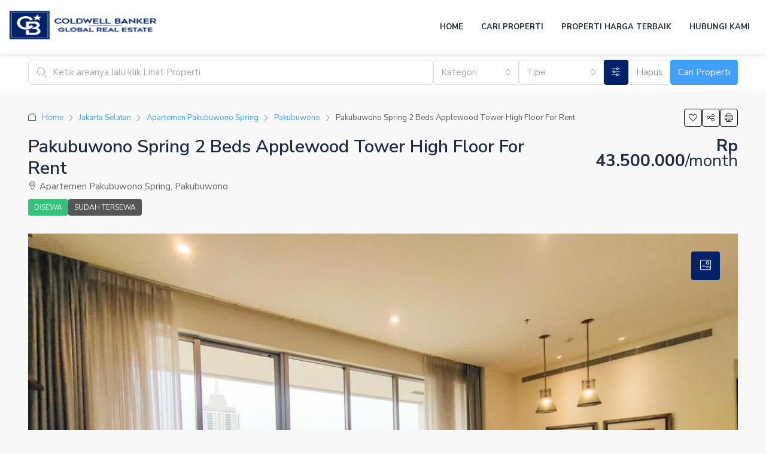

--- FILE ---
content_type: text/html; charset=UTF-8
request_url: https://alvin.realtor/properti/tower-applewood-high-floor-pakubuwono-spring-2-kamar-disewakan-3/
body_size: 24781
content:
<!doctype html>
<html dir="ltr" lang="en-US"
	prefix="og: https://ogp.me/ns#" >
<head>
	<meta charset="UTF-8" />
	<meta name="viewport" content="width=device-width, initial-scale=1.0" />
	<link rel="profile" href="https://gmpg.org/xfn/11" />
    <meta name="format-detection" content="telephone=no">
	<title>Pakubuwono Spring 2 Beds Applewood Tower High Floor For Rent | Alvin Realtor</title>
		<style>
		.houzez-library-modal-btn {margin-left: 5px;background: #35AAE1;vertical-align: top;font-size: 0 !important;}
		.houzez-library-modal-btn:before {content: '';width: 16px;height: 16px;background-image: url('https://alvin.realtor/wp-content/themes/houzez/img/studio-icon.png');background-position: center;background-size: contain;background-repeat: no-repeat;}
		#houzez-library-modal .houzez-elementor-template-library-template-name {text-align: right;flex: 1 0 0%;}
		.houzez-notice {padding: 10px 15px;margin: 10px 0;border-radius: 4px;font-size: 14px;}
		.houzez-notice.houzez-success {background: #d4edda;color: #155724;border: 1px solid #c3e6cb;}
		.houzez-notice.houzez-error {background: #f8d7da;color: #721c24;border: 1px solid #f5c6cb;}
		.houzez-notice.houzez-info {background: #d1ecf1;color: #0c5460;border: 1px solid #bee5eb;}
		</style>
	
		<!-- All in One SEO Pro 4.2.3.1 -->
		<meta name="description" content="Disewakan Apartemen Pakubuwono Spring dengan luas nett 148 m2, terdiri dari 2 kamar tidur, 2 kamar mandi, dan maid area. Unit terletak di lantai tinggi dan sudah dalam kondisi fully furnished. Harga sewa unit ini USD 2,900/bulan. Harga sewa total USD 34,800/tahun." />
		<meta name="robots" content="max-snippet:-1, max-image-preview:large, max-video-preview:-1" />
		<meta name="google-site-verification" content="TbEgkbOA2coY1zDj35N6Bk_NT6MN7Uea4DaEPViS5c0" />
		<link rel="canonical" href="https://alvin.realtor/properti/tower-applewood-high-floor-pakubuwono-spring-2-kamar-disewakan-3/" />
		<meta name="generator" content="All in One SEO Pro (AIOSEO) 4.2.3.1 " />
		<meta property="og:locale" content="en_US" />
		<meta property="og:site_name" content="Alvin Realtor | Coldwell Banker Real Estate" />
		<meta property="og:type" content="article" />
		<meta property="og:title" content="Pakubuwono Spring 2 Beds Applewood Tower High Floor For Rent | Alvin Realtor" />
		<meta property="og:description" content="Disewakan Apartemen Pakubuwono Spring dengan luas nett 148 m2, terdiri dari 2 kamar tidur, 2 kamar mandi, dan maid area. Unit terletak di lantai tinggi dan sudah dalam kondisi fully furnished. Harga sewa unit ini USD 2,900/bulan. Harga sewa total USD 34,800/tahun." />
		<meta property="og:url" content="https://alvin.realtor/properti/tower-applewood-high-floor-pakubuwono-spring-2-kamar-disewakan-3/" />
		<meta property="og:image" content="https://alvin.realtor/wp-content/uploads/2021/08/cropped-Favicon-3.png?v=1630593797" />
		<meta property="og:image:secure_url" content="https://alvin.realtor/wp-content/uploads/2021/08/cropped-Favicon-3.png?v=1630593797" />
		<meta property="og:image:width" content="512" />
		<meta property="og:image:height" content="512" />
		<meta property="article:published_time" content="2024-11-12T20:40:37+00:00" />
		<meta property="article:modified_time" content="2025-03-20T17:24:59+00:00" />
		<meta property="article:publisher" content="https://www.facebook.com/alvinteamrealtor" />
		<meta name="twitter:card" content="summary" />
		<meta name="twitter:title" content="Pakubuwono Spring 2 Beds Applewood Tower High Floor For Rent | Alvin Realtor" />
		<meta name="twitter:description" content="Disewakan Apartemen Pakubuwono Spring dengan luas nett 148 m2, terdiri dari 2 kamar tidur, 2 kamar mandi, dan maid area. Unit terletak di lantai tinggi dan sudah dalam kondisi fully furnished. Harga sewa unit ini USD 2,900/bulan. Harga sewa total USD 34,800/tahun." />
		<meta name="twitter:image" content="https://alvin.realtor/wp-content/uploads/2021/08/cropped-Favicon-3.png?v=1630593797" />
		<script type="application/ld+json" class="aioseo-schema">
			{"@context":"https:\/\/schema.org","@graph":[{"@type":"WebSite","@id":"https:\/\/alvin.realtor\/#website","url":"https:\/\/alvin.realtor\/","name":"Alvin Realtor","description":"Coldwell Banker Real Estate","inLanguage":"en-US","publisher":{"@id":"https:\/\/alvin.realtor\/#organization"}},{"@type":"Organization","@id":"https:\/\/alvin.realtor\/#organization","name":"Alvin Realtor","url":"https:\/\/alvin.realtor\/","logo":{"@type":"ImageObject","@id":"https:\/\/alvin.realtor\/#organizationLogo","url":"https:\/\/alvin.realtor\/wp-content\/uploads\/2021\/08\/cropped-Favicon-3.png?v=1630593797","width":512,"height":512},"image":{"@id":"https:\/\/alvin.realtor\/#organizationLogo"},"sameAs":["https:\/\/www.facebook.com\/alvinteamrealtor","https:\/\/www.instagram.com\/alvinteam.realtor\/"],"contactPoint":{"@type":"ContactPoint","telephone":"+6281280004596","contactType":"Sales"}},{"@type":"BreadcrumbList","@id":"https:\/\/alvin.realtor\/properti\/tower-applewood-high-floor-pakubuwono-spring-2-kamar-disewakan-3\/#breadcrumblist","itemListElement":[{"@type":"ListItem","@id":"https:\/\/alvin.realtor\/#listItem","position":1,"item":{"@type":"WebPage","@id":"https:\/\/alvin.realtor\/","name":"Home","description":"Professional real estate agents. Konsultan residensial di Coldwell Banker Indonesia. Cari rumah dan apartemen dijual di Jakarta dan Bali disini.","url":"https:\/\/alvin.realtor\/"},"nextItem":"https:\/\/alvin.realtor\/properti\/tower-applewood-high-floor-pakubuwono-spring-2-kamar-disewakan-3\/#listItem"},{"@type":"ListItem","@id":"https:\/\/alvin.realtor\/properti\/tower-applewood-high-floor-pakubuwono-spring-2-kamar-disewakan-3\/#listItem","position":2,"item":{"@type":"WebPage","@id":"https:\/\/alvin.realtor\/properti\/tower-applewood-high-floor-pakubuwono-spring-2-kamar-disewakan-3\/","name":"Pakubuwono Spring 2 Beds Applewood Tower High Floor For Rent","description":"Disewakan Apartemen Pakubuwono Spring dengan luas nett 148 m2, terdiri dari 2 kamar tidur, 2 kamar mandi, dan maid area. Unit terletak di lantai tinggi dan sudah dalam kondisi fully furnished. Harga sewa unit ini USD 2,900\/bulan. Harga sewa total USD 34,800\/tahun.","url":"https:\/\/alvin.realtor\/properti\/tower-applewood-high-floor-pakubuwono-spring-2-kamar-disewakan-3\/"},"previousItem":"https:\/\/alvin.realtor\/#listItem"}]},{"@type":"Person","@id":"https:\/\/alvin.realtor\/author\/pacbkr\/#author","url":"https:\/\/alvin.realtor\/author\/pacbkr\/","name":"Patricia","image":{"@type":"ImageObject","@id":"https:\/\/alvin.realtor\/properti\/tower-applewood-high-floor-pakubuwono-spring-2-kamar-disewakan-3\/#authorImage","url":"https:\/\/secure.gravatar.com\/avatar\/e3ae6464b184406b0dbf774e2eae458a1a78383c68cc91e7751683341be184da?s=96&d=mm&r=g","width":96,"height":96,"caption":"Patricia"}},{"@type":"WebPage","@id":"https:\/\/alvin.realtor\/properti\/tower-applewood-high-floor-pakubuwono-spring-2-kamar-disewakan-3\/#webpage","url":"https:\/\/alvin.realtor\/properti\/tower-applewood-high-floor-pakubuwono-spring-2-kamar-disewakan-3\/","name":"Pakubuwono Spring 2 Beds Applewood Tower High Floor For Rent | Alvin Realtor","description":"Disewakan Apartemen Pakubuwono Spring dengan luas nett 148 m2, terdiri dari 2 kamar tidur, 2 kamar mandi, dan maid area. Unit terletak di lantai tinggi dan sudah dalam kondisi fully furnished. Harga sewa unit ini USD 2,900\/bulan. Harga sewa total USD 34,800\/tahun.","inLanguage":"en-US","isPartOf":{"@id":"https:\/\/alvin.realtor\/#website"},"breadcrumb":{"@id":"https:\/\/alvin.realtor\/properti\/tower-applewood-high-floor-pakubuwono-spring-2-kamar-disewakan-3\/#breadcrumblist"},"author":"https:\/\/alvin.realtor\/author\/pacbkr\/#author","creator":"https:\/\/alvin.realtor\/author\/pacbkr\/#author","image":{"@type":"ImageObject","@id":"https:\/\/alvin.realtor\/#mainImage","url":"https:\/\/alvin.realtor\/wp-content\/uploads\/2022\/12\/WhatsApp-Image-2022-12-29-at-15.05.28.jpg?v=1672386974","width":1600,"height":1200},"primaryImageOfPage":{"@id":"https:\/\/alvin.realtor\/properti\/tower-applewood-high-floor-pakubuwono-spring-2-kamar-disewakan-3\/#mainImage"},"datePublished":"2024-11-12T20:40:37+07:00","dateModified":"2025-03-20T17:24:59+07:00"}]}
		</script>
		<!-- All in One SEO Pro -->

<link rel="preload" as="image" href="https://alvin.realtor/wp-content/uploads/2022/12/WhatsApp-Image-2022-12-29-at-15.05.28-1170x785.jpg?v=1672386974" fetchpriority="high">
<link rel='dns-prefetch' href='//www.googletagmanager.com' />
<link rel='dns-prefetch' href='//fonts.googleapis.com' />
<link rel='preconnect' href='https://fonts.gstatic.com' crossorigin />
<link rel="alternate" type="application/rss+xml" title="Alvin Realtor &raquo; Feed" href="https://alvin.realtor/feed/" />
<link rel="alternate" type="application/rss+xml" title="Alvin Realtor &raquo; Comments Feed" href="https://alvin.realtor/comments/feed/" />
<link rel="alternate" title="oEmbed (JSON)" type="application/json+oembed" href="https://alvin.realtor/wp-json/oembed/1.0/embed?url=https%3A%2F%2Falvin.realtor%2Fproperti%2Ftower-applewood-high-floor-pakubuwono-spring-2-kamar-disewakan-3%2F" />
<link rel="alternate" title="oEmbed (XML)" type="text/xml+oembed" href="https://alvin.realtor/wp-json/oembed/1.0/embed?url=https%3A%2F%2Falvin.realtor%2Fproperti%2Ftower-applewood-high-floor-pakubuwono-spring-2-kamar-disewakan-3%2F&#038;format=xml" />
<meta property="og:title" content="Pakubuwono Spring 2 Beds Applewood Tower High Floor For Rent"/><meta property="og:description" content="Disewakan Apartemen Pakubuwono Spring dengan luas nett 148 m2, terdiri dari 2 kamar tidur, 2 kamar mandi, dan maid area. Unit terletak di lantai tinggi dan suda" /><meta property="og:type" content="article"/><meta property="og:url" content="https://alvin.realtor/properti/tower-applewood-high-floor-pakubuwono-spring-2-kamar-disewakan-3/"/><meta property="og:site_name" content="Alvin Realtor"/><meta property="og:image" content="https://alvin.realtor/wp-content/uploads/2022/12/WhatsApp-Image-2022-12-29-at-15.05.28.jpg?v=1672386974"/><script type="application/ld+json">{
    "@context": "https://schema.org",
    "@type": "Place",
    "inLanguage": "en-US",
    "name": "Pakubuwono Spring 2 Beds Applewood Tower High Floor For Rent",
    "description": "Disewakan Apartemen Pakubuwono Spring dengan luas nett 148 m2, terdiri dari 2 kamar tidur, 2 kamar mandi, dan maid area. Unit terletak di lantai tinggi dan sudah dalam kondisi fully furnished.\r\n\r\nHarga sewa unit ini USD 2,900/bulan. Harga sewa total USD 34,800/tahun.",
    "url": "https://alvin.realtor/properti/tower-applewood-high-floor-pakubuwono-spring-2-kamar-disewakan-3/",
    "image": [
        "https://alvin.realtor/wp-content/uploads/2022/12/WhatsApp-Image-2022-12-29-at-15.05.28.jpg?v=1672386974",
        "https://alvin.realtor/wp-content/uploads/2022/12/WhatsApp-Image-2022-12-29-at-15.05.28.jpg",
        "https://alvin.realtor/wp-content/uploads/2022/12/WhatsApp-Image-2022-12-29-at-15.05.302.jpg",
        "https://alvin.realtor/wp-content/uploads/2022/12/WhatsApp-Image-2022-12-29-at-15.05.31.jpg",
        "https://alvin.realtor/wp-content/uploads/2022/12/WhatsApp-Image-2022-12-29-at-15.05.301.jpg",
        "https://alvin.realtor/wp-content/uploads/2022/12/WhatsApp-Image-2022-12-29-at-15.05.29.jpg",
        "https://alvin.realtor/wp-content/uploads/2022/12/WhatsApp-Image-2022-12-29-at-15.05.291.jpg",
        "https://alvin.realtor/wp-content/uploads/2022/12/WhatsApp-Image-2022-12-29-at-15.05.30.jpg"
    ],
    "numberOfBedrooms": 2,
    "numberOfBathroomsTotal": 2,
    "floorSize": {
        "@type": "QuantitativeValue",
        "value": 148,
        "unitText": "SQFT"
    },
    "address": {
        "@type": "PostalAddress",
        "addressLocality": "Jakarta Selatan",
        "addressRegion": "DKI Jakarta"
    },
    "geo": {
        "@type": "GeoCoordinates",
        "latitude": -6.2,
        "longitude": 106.816666
    },
    "offers": {
        "@type": "Offer",
        "url": "https://alvin.realtor/properti/tower-applewood-high-floor-pakubuwono-spring-2-kamar-disewakan-3/",
        "priceCurrency": "USD",
        "price": 43500000,
        "priceValidUntil": "2026-12-31",
        "availability": "https://schema.org/InStock",
        "seller": {
            "@type": "RealEstateAgent",
            "name": "Patricia",
            "url": "https://alvin.realtor/agen/patricia/",
            "telephone": "+6281280004596",
            "email": "support@alvin.realtor"
        }
    }
}</script>
<style id='wp-img-auto-sizes-contain-inline-css' type='text/css'>
img:is([sizes=auto i],[sizes^="auto," i]){contain-intrinsic-size:3000px 1500px}
/*# sourceURL=wp-img-auto-sizes-contain-inline-css */
</style>

<link rel='stylesheet' id='houzez-author-box-css' href='https://alvin.realtor/wp-content/plugins/houzez-theme-functionality/elementor/assets/css/author-box.css' type='text/css' media='all' />
<style id='wp-emoji-styles-inline-css' type='text/css'>

	img.wp-smiley, img.emoji {
		display: inline !important;
		border: none !important;
		box-shadow: none !important;
		height: 1em !important;
		width: 1em !important;
		margin: 0 0.07em !important;
		vertical-align: -0.1em !important;
		background: none !important;
		padding: 0 !important;
	}
/*# sourceURL=wp-emoji-styles-inline-css */
</style>
<link rel='stylesheet' id='wp-block-library-css' href='https://alvin.realtor/wp-includes/css/dist/block-library/style.min.css' type='text/css' media='all' />
<style id='classic-theme-styles-inline-css' type='text/css'>
/*! This file is auto-generated */
.wp-block-button__link{color:#fff;background-color:#32373c;border-radius:9999px;box-shadow:none;text-decoration:none;padding:calc(.667em + 2px) calc(1.333em + 2px);font-size:1.125em}.wp-block-file__button{background:#32373c;color:#fff;text-decoration:none}
/*# sourceURL=/wp-includes/css/classic-themes.min.css */
</style>
<style id='global-styles-inline-css' type='text/css'>
:root{--wp--preset--aspect-ratio--square: 1;--wp--preset--aspect-ratio--4-3: 4/3;--wp--preset--aspect-ratio--3-4: 3/4;--wp--preset--aspect-ratio--3-2: 3/2;--wp--preset--aspect-ratio--2-3: 2/3;--wp--preset--aspect-ratio--16-9: 16/9;--wp--preset--aspect-ratio--9-16: 9/16;--wp--preset--color--black: #000000;--wp--preset--color--cyan-bluish-gray: #abb8c3;--wp--preset--color--white: #ffffff;--wp--preset--color--pale-pink: #f78da7;--wp--preset--color--vivid-red: #cf2e2e;--wp--preset--color--luminous-vivid-orange: #ff6900;--wp--preset--color--luminous-vivid-amber: #fcb900;--wp--preset--color--light-green-cyan: #7bdcb5;--wp--preset--color--vivid-green-cyan: #00d084;--wp--preset--color--pale-cyan-blue: #8ed1fc;--wp--preset--color--vivid-cyan-blue: #0693e3;--wp--preset--color--vivid-purple: #9b51e0;--wp--preset--gradient--vivid-cyan-blue-to-vivid-purple: linear-gradient(135deg,rgb(6,147,227) 0%,rgb(155,81,224) 100%);--wp--preset--gradient--light-green-cyan-to-vivid-green-cyan: linear-gradient(135deg,rgb(122,220,180) 0%,rgb(0,208,130) 100%);--wp--preset--gradient--luminous-vivid-amber-to-luminous-vivid-orange: linear-gradient(135deg,rgb(252,185,0) 0%,rgb(255,105,0) 100%);--wp--preset--gradient--luminous-vivid-orange-to-vivid-red: linear-gradient(135deg,rgb(255,105,0) 0%,rgb(207,46,46) 100%);--wp--preset--gradient--very-light-gray-to-cyan-bluish-gray: linear-gradient(135deg,rgb(238,238,238) 0%,rgb(169,184,195) 100%);--wp--preset--gradient--cool-to-warm-spectrum: linear-gradient(135deg,rgb(74,234,220) 0%,rgb(151,120,209) 20%,rgb(207,42,186) 40%,rgb(238,44,130) 60%,rgb(251,105,98) 80%,rgb(254,248,76) 100%);--wp--preset--gradient--blush-light-purple: linear-gradient(135deg,rgb(255,206,236) 0%,rgb(152,150,240) 100%);--wp--preset--gradient--blush-bordeaux: linear-gradient(135deg,rgb(254,205,165) 0%,rgb(254,45,45) 50%,rgb(107,0,62) 100%);--wp--preset--gradient--luminous-dusk: linear-gradient(135deg,rgb(255,203,112) 0%,rgb(199,81,192) 50%,rgb(65,88,208) 100%);--wp--preset--gradient--pale-ocean: linear-gradient(135deg,rgb(255,245,203) 0%,rgb(182,227,212) 50%,rgb(51,167,181) 100%);--wp--preset--gradient--electric-grass: linear-gradient(135deg,rgb(202,248,128) 0%,rgb(113,206,126) 100%);--wp--preset--gradient--midnight: linear-gradient(135deg,rgb(2,3,129) 0%,rgb(40,116,252) 100%);--wp--preset--font-size--small: 13px;--wp--preset--font-size--medium: 20px;--wp--preset--font-size--large: 36px;--wp--preset--font-size--x-large: 42px;--wp--preset--spacing--20: 0.44rem;--wp--preset--spacing--30: 0.67rem;--wp--preset--spacing--40: 1rem;--wp--preset--spacing--50: 1.5rem;--wp--preset--spacing--60: 2.25rem;--wp--preset--spacing--70: 3.38rem;--wp--preset--spacing--80: 5.06rem;--wp--preset--shadow--natural: 6px 6px 9px rgba(0, 0, 0, 0.2);--wp--preset--shadow--deep: 12px 12px 50px rgba(0, 0, 0, 0.4);--wp--preset--shadow--sharp: 6px 6px 0px rgba(0, 0, 0, 0.2);--wp--preset--shadow--outlined: 6px 6px 0px -3px rgb(255, 255, 255), 6px 6px rgb(0, 0, 0);--wp--preset--shadow--crisp: 6px 6px 0px rgb(0, 0, 0);}:where(.is-layout-flex){gap: 0.5em;}:where(.is-layout-grid){gap: 0.5em;}body .is-layout-flex{display: flex;}.is-layout-flex{flex-wrap: wrap;align-items: center;}.is-layout-flex > :is(*, div){margin: 0;}body .is-layout-grid{display: grid;}.is-layout-grid > :is(*, div){margin: 0;}:where(.wp-block-columns.is-layout-flex){gap: 2em;}:where(.wp-block-columns.is-layout-grid){gap: 2em;}:where(.wp-block-post-template.is-layout-flex){gap: 1.25em;}:where(.wp-block-post-template.is-layout-grid){gap: 1.25em;}.has-black-color{color: var(--wp--preset--color--black) !important;}.has-cyan-bluish-gray-color{color: var(--wp--preset--color--cyan-bluish-gray) !important;}.has-white-color{color: var(--wp--preset--color--white) !important;}.has-pale-pink-color{color: var(--wp--preset--color--pale-pink) !important;}.has-vivid-red-color{color: var(--wp--preset--color--vivid-red) !important;}.has-luminous-vivid-orange-color{color: var(--wp--preset--color--luminous-vivid-orange) !important;}.has-luminous-vivid-amber-color{color: var(--wp--preset--color--luminous-vivid-amber) !important;}.has-light-green-cyan-color{color: var(--wp--preset--color--light-green-cyan) !important;}.has-vivid-green-cyan-color{color: var(--wp--preset--color--vivid-green-cyan) !important;}.has-pale-cyan-blue-color{color: var(--wp--preset--color--pale-cyan-blue) !important;}.has-vivid-cyan-blue-color{color: var(--wp--preset--color--vivid-cyan-blue) !important;}.has-vivid-purple-color{color: var(--wp--preset--color--vivid-purple) !important;}.has-black-background-color{background-color: var(--wp--preset--color--black) !important;}.has-cyan-bluish-gray-background-color{background-color: var(--wp--preset--color--cyan-bluish-gray) !important;}.has-white-background-color{background-color: var(--wp--preset--color--white) !important;}.has-pale-pink-background-color{background-color: var(--wp--preset--color--pale-pink) !important;}.has-vivid-red-background-color{background-color: var(--wp--preset--color--vivid-red) !important;}.has-luminous-vivid-orange-background-color{background-color: var(--wp--preset--color--luminous-vivid-orange) !important;}.has-luminous-vivid-amber-background-color{background-color: var(--wp--preset--color--luminous-vivid-amber) !important;}.has-light-green-cyan-background-color{background-color: var(--wp--preset--color--light-green-cyan) !important;}.has-vivid-green-cyan-background-color{background-color: var(--wp--preset--color--vivid-green-cyan) !important;}.has-pale-cyan-blue-background-color{background-color: var(--wp--preset--color--pale-cyan-blue) !important;}.has-vivid-cyan-blue-background-color{background-color: var(--wp--preset--color--vivid-cyan-blue) !important;}.has-vivid-purple-background-color{background-color: var(--wp--preset--color--vivid-purple) !important;}.has-black-border-color{border-color: var(--wp--preset--color--black) !important;}.has-cyan-bluish-gray-border-color{border-color: var(--wp--preset--color--cyan-bluish-gray) !important;}.has-white-border-color{border-color: var(--wp--preset--color--white) !important;}.has-pale-pink-border-color{border-color: var(--wp--preset--color--pale-pink) !important;}.has-vivid-red-border-color{border-color: var(--wp--preset--color--vivid-red) !important;}.has-luminous-vivid-orange-border-color{border-color: var(--wp--preset--color--luminous-vivid-orange) !important;}.has-luminous-vivid-amber-border-color{border-color: var(--wp--preset--color--luminous-vivid-amber) !important;}.has-light-green-cyan-border-color{border-color: var(--wp--preset--color--light-green-cyan) !important;}.has-vivid-green-cyan-border-color{border-color: var(--wp--preset--color--vivid-green-cyan) !important;}.has-pale-cyan-blue-border-color{border-color: var(--wp--preset--color--pale-cyan-blue) !important;}.has-vivid-cyan-blue-border-color{border-color: var(--wp--preset--color--vivid-cyan-blue) !important;}.has-vivid-purple-border-color{border-color: var(--wp--preset--color--vivid-purple) !important;}.has-vivid-cyan-blue-to-vivid-purple-gradient-background{background: var(--wp--preset--gradient--vivid-cyan-blue-to-vivid-purple) !important;}.has-light-green-cyan-to-vivid-green-cyan-gradient-background{background: var(--wp--preset--gradient--light-green-cyan-to-vivid-green-cyan) !important;}.has-luminous-vivid-amber-to-luminous-vivid-orange-gradient-background{background: var(--wp--preset--gradient--luminous-vivid-amber-to-luminous-vivid-orange) !important;}.has-luminous-vivid-orange-to-vivid-red-gradient-background{background: var(--wp--preset--gradient--luminous-vivid-orange-to-vivid-red) !important;}.has-very-light-gray-to-cyan-bluish-gray-gradient-background{background: var(--wp--preset--gradient--very-light-gray-to-cyan-bluish-gray) !important;}.has-cool-to-warm-spectrum-gradient-background{background: var(--wp--preset--gradient--cool-to-warm-spectrum) !important;}.has-blush-light-purple-gradient-background{background: var(--wp--preset--gradient--blush-light-purple) !important;}.has-blush-bordeaux-gradient-background{background: var(--wp--preset--gradient--blush-bordeaux) !important;}.has-luminous-dusk-gradient-background{background: var(--wp--preset--gradient--luminous-dusk) !important;}.has-pale-ocean-gradient-background{background: var(--wp--preset--gradient--pale-ocean) !important;}.has-electric-grass-gradient-background{background: var(--wp--preset--gradient--electric-grass) !important;}.has-midnight-gradient-background{background: var(--wp--preset--gradient--midnight) !important;}.has-small-font-size{font-size: var(--wp--preset--font-size--small) !important;}.has-medium-font-size{font-size: var(--wp--preset--font-size--medium) !important;}.has-large-font-size{font-size: var(--wp--preset--font-size--large) !important;}.has-x-large-font-size{font-size: var(--wp--preset--font-size--x-large) !important;}
:where(.wp-block-post-template.is-layout-flex){gap: 1.25em;}:where(.wp-block-post-template.is-layout-grid){gap: 1.25em;}
:where(.wp-block-term-template.is-layout-flex){gap: 1.25em;}:where(.wp-block-term-template.is-layout-grid){gap: 1.25em;}
:where(.wp-block-columns.is-layout-flex){gap: 2em;}:where(.wp-block-columns.is-layout-grid){gap: 2em;}
:root :where(.wp-block-pullquote){font-size: 1.5em;line-height: 1.6;}
/*# sourceURL=global-styles-inline-css */
</style>
<link rel='stylesheet' id='elementor-icons-css' href='https://alvin.realtor/wp-content/plugins/elementor/assets/lib/eicons/css/elementor-icons.min.css' type='text/css' media='all' />
<link rel='stylesheet' id='elementor-frontend-css' href='https://alvin.realtor/wp-content/plugins/elementor/assets/css/frontend.min.css' type='text/css' media='all' />
<link rel='stylesheet' id='elementor-post-6-css' href='https://alvin.realtor/wp-content/uploads/elementor/css/post-6.css' type='text/css' media='all' />
<link rel='stylesheet' id='houzez-studio-css' href='https://alvin.realtor/wp-content/plugins/houzez-studio/public/css/houzez-studio-public.css' type='text/css' media='all' />
<link rel='stylesheet' id='houzez-all-css-css' href='https://alvin.realtor/wp-content/themes/houzez/css/all-css.css' type='text/css' media='all' />
<link rel='stylesheet' id='fontawesome-css' href='https://alvin.realtor/wp-content/themes/houzez/css/font-awesome/css/all.min.css' type='text/css' media='all' />
<link rel='stylesheet' id='houzez-style-css' href='https://alvin.realtor/wp-content/themes/houzez-child/style.css' type='text/css' media='all' />
<style id='houzez-style-inline-css' type='text/css'>

        @media (min-width: 1200px) {
          .container {
              max-width: 1210px;
          }
        }
                    .label-color-143 {
                        background-color: #ff0000;
                    }
                    
                    .label-color-142 {
                        background-color: #409fff;
                    }
                    
                    .label-color-219 {
                        background-color: #8224e3;
                    }
                    
                    .status-color-28 {
                        background-color: #34c37a;
                    }
                    
                    .status-color-29 {
                        background-color: #34c37a;
                    }
                    
        body {
            font-family: Nunito Sans;
            font-size: 16px;
            font-weight: 400;
            line-height: 25px;
            text-transform: none;
        }
        .main-nav,
        .dropdown-menu,
        .login-register,
        .btn.btn-create-listing,
        .logged-in-nav,
        .btn-phone-number {
          font-family: Nunito Sans;
          font-size: 13px;
          font-weight: 700;
          text-transform: uppercase;
        }

        .btn,
        .ele-btn,
        .houzez-search-button,
        .houzez-submit-button,
        .form-control,
        .bootstrap-select .text,
        .sort-by-title,
        .woocommerce ul.products li.product .button,
        .form-control,
        .bootstrap-select .text,
        .sort-by-title {
          font-family: Nunito Sans;
        }
        
        h1, h2, h3, h4, h5, h6, .item-title, .page-title-mobile {
          font-family: Nunito Sans;
          font-weight: 600;
          text-transform: none;
        }

        .post-content-wrap h1, .post-content-wrap h2, .post-content-wrap h3, .post-content-wrap h4, .post-content-wrap h5, .post-content-wrap h6 {
          font-weight: 600;
          text-transform: none;
          text-align: inherit; 
        }

        .top-bar-wrap {
            font-family: Nunito Sans;
            font-size: 15px;
            font-weight: 300;
            text-transform: none;   
        }
        .footer-wrap {
            font-family: Nunito Sans;
            font-size: 14px;
            font-weight: ;
            text-transform: none;
        }
        
        .header-v1 .header-inner-wrap {
            height: 60px; 
        }
        .header-v1 .header-inner-wrap .nav-link {
          line-height: 60px;
        }
        .header-v2 .header-top .navbar {
          height: 110px; 
        }

        .header-v2 .header-bottom .header-inner-wrap {
            height: 54px;
        }

        .header-v2 .header-bottom .header-inner-wrap .nav-link {
            line-height: 54px;
        }

        .header-v3 .header-top .header-inner-wrap,
        .header-v3 .header-top .header-contact-wrap {
          height: 80px;
          line-height: 80px; 
        }
        .header-v3 .header-bottom .header-inner-wrap {
            height: 54px;
        }
        .header-v3 .header-bottom .header-inner-wrap .nav-link {
            line-height: 54px;
        }

        .header-v4 .header-inner-wrap {
            height: 90px;
        }
        .header-v4 .header-inner-wrap .nav-link {
            line-height: 90px;
        }

        .header-v5 .header-top .header-inner-wrap {
            height: 110px;
        }

        .header-v5 .header-bottom .header-inner-wrap {
            height: 54px;
            line-height: 54px;
        }

        .header-v6 .header-inner-wrap,
        .header-v6 .navbar-logged-in-wrap {
            height: 60px;
            line-height: 60px;
        }

        @media (min-width: 1200px) {
            .header-v5 .header-top .container {
                max-width: 1170px;
            }
        }
    
      body,
      .main-wrap,
      .fw-property-documents-wrap h3 span, 
      .fw-property-details-wrap h3 span {
        background-color: #f8f8f8; 
      }
      .houzez-main-wrap-v2, .main-wrap.agent-detail-page-v2 {
        background-color: #ffffff;
      }

       body,
      .form-control,
      .bootstrap-select .text,
      .item-title a,
      .listing-tabs .nav-tabs .nav-link,
      .item-wrap-v2 .item-amenities li span,
      .item-wrap-v2 .item-amenities li:before,
      .item-parallax-wrap .item-price-wrap,
      .list-view .item-body .item-price-wrap,
      .property-slider-item .item-price-wrap,
      .page-title-wrap .item-price-wrap,
      .agent-information .agent-phone span a,
      .property-overview-wrap ul li strong,
      .mobile-property-title .item-price-wrap .item-price,
      .fw-property-features-left li a,
      .lightbox-content-wrap .item-price-wrap,
      .blog-post-item-v1 .blog-post-title h3 a,
      .blog-post-content-widget h4 a,
      .property-item-widget .right-property-item-widget-wrap .item-price-wrap,
      .login-register-form .modal-header .login-register-tabs .nav-link.active,
      .agent-list-wrap .agent-list-content h2 a,
      .agent-list-wrap .agent-list-contact li a,
      .developer-list-wrap .developer-list-content h2 a,
      .developer-list-wrap .developer-list-contact li a,
      .agent-contacts-wrap li a,
      .menu-edit-property li a,
      .statistic-referrals-list li a,
      .chart-nav .nav-pills .nav-link,
      .dashboard-table-properties td .property-payment-status,
      .dashboard-mobile-edit-menu-wrap .bootstrap-select > .dropdown-toggle.bs-placeholder,
      .payment-method-block .radio-tab .control-text,
      .post-title-wrap h2 a,
      .lead-nav-tab.nav-pills .nav-link,
      .deals-nav-tab.nav-pills .nav-link,
      .btn-light-grey-outlined:hover,
      button:not(.bs-placeholder) .filter-option-inner-inner,
      .fw-property-floor-plans-wrap .floor-plans-tabs a,
      .products > .product > .item-body > a,
      .woocommerce ul.products li.product .price,
      .woocommerce div.product p.price, 
      .woocommerce div.product span.price,
      .woocommerce #reviews #comments ol.commentlist li .meta,
      .woocommerce-MyAccount-navigation ul li a,
      .activitiy-item-close-button a,
      .property-section-wrap li a,
      .propertie-list ul li a {
       color: #1c2d41; 
     }


    
      a,
      a:hover,
      a:active,
      a:focus,
      .primary-text,
      .btn-clear,
      .btn-apply,
      .btn-primary-outlined,
      .btn-primary-outlined:before,
      .item-title a:hover,
      .sort-by .bootstrap-select .bs-placeholder,
      .sort-by .bootstrap-select > .btn,
      .sort-by .bootstrap-select > .btn:active,
      .page-link,
      .page-link:hover,
      .accordion-title:before,
      .blog-post-content-widget h4 a:hover,
      .agent-list-wrap .agent-list-content h2 a:hover,
      .agent-list-wrap .agent-list-contact li a:hover,
      .agent-contacts-wrap li a:hover,
      .agent-nav-wrap .nav-pills .nav-link,
      .dashboard-side-menu-wrap .side-menu-dropdown a.active,
      .menu-edit-property li a.active,
      .menu-edit-property li a:hover,
      .dashboard-statistic-block h3 .fa,
      .statistic-referrals-list li a:hover,
      .chart-nav .nav-pills .nav-link.active,
      .board-message-icon-wrap.active,
      .post-title-wrap h2 a:hover,
      .listing-switch-view .switch-btn.active,
      .item-wrap-v6 .item-price-wrap,
      .listing-v6 .list-view .item-body .item-price-wrap,
      .woocommerce nav.woocommerce-pagination ul li a, 
      .woocommerce nav.woocommerce-pagination ul li span,
      .woocommerce-MyAccount-navigation ul li a:hover,
      .property-schedule-tour-form-wrap .control input:checked ~ .control__indicator,
      .property-schedule-tour-form-wrap .control:hover,
      .property-walkscore-wrap-v2 .score-details .houzez-icon,
      .login-register .btn-icon-login-register + .dropdown-menu a,
      .activitiy-item-close-button a:hover,
      .property-section-wrap li a:hover,
      .agent-detail-page-v2 .agent-nav-wrap .nav-link.active,
      .property-lightbox-v2-sections-navigation .slick-prev, 
      .property-lightbox-v2-sections-navigation .slick-next,
      .property-lightbox-v2-sections-navigation .slick-slide.current-section,
      .property-lightbox-v2-sections-navigation .nav-link.active,
      .property-lightbox-v3-sections-navigation .slick-prev,
      .property-lightbox-v3-sections-navigation .slick-next,
      .property-lightbox-v3-sections-navigation .slick-slide.current-section,
      .property-lightbox-v3-sections-navigation .nav-link.active,
      .agent-detail-page-v2 .listing-tabs .nav-link.active,
      .taxonomy-item-list a:before,
      .stats-box .icon-box i,
      .propertie-list ul li a.active,
      .propertie-list ul li a:hover,
      .nav-link,
      .agent-list-position a,
      .top-banner-wrap .nav-pills .nav-link:hover {
        color: #409fff; 
      }

      .houzez-search-form-js .nav-pills .nav-link:hover, .top-banner-wrap .nav-pills .nav-link:hover {
          color: #fff;
      }
      
      .control input:checked ~ .control__indicator,
      .btn-primary-outlined:hover,
      .page-item.active .page-link,
      .slick-prev:hover,
      .slick-prev:focus,
      .slick-next:hover,
      .slick-next:focus,
      .mobile-property-tools .nav-pills .nav-link.active,
      .login-register-form .modal-header,
      .agent-nav-wrap .nav-pills .nav-link.active,
      .board-message-icon-wrap .notification-circle,
      .primary-label,
      .fc-event,
      .fc-event-dot,
      .compare-table .table-hover > tbody > tr:hover,
      .post-tag,
      .datepicker table tr td.active.active,
      .datepicker table tr td.active.disabled,
      .datepicker table tr td.active.disabled.active,
      .datepicker table tr td.active.disabled.disabled,
      .datepicker table tr td.active.disabled:active,
      .datepicker table tr td.active.disabled:hover,
      .datepicker table tr td.active.disabled:hover.active,
      .datepicker table tr td.active.disabled:hover.disabled,
      .datepicker table tr td.active.disabled:hover:active,
      .datepicker table tr td.active.disabled:hover:hover,
      .datepicker table tr td.active.disabled:hover[disabled],
      .datepicker table tr td.active.disabled[disabled],
      .datepicker table tr td.active:active,
      .datepicker table tr td.active:hover,
      .datepicker table tr td.active:hover.active,
      .datepicker table tr td.active:hover.disabled,
      .datepicker table tr td.active:hover:active,
      .datepicker table tr td.active:hover:hover,
      .datepicker table tr td.active:hover[disabled],
      .datepicker table tr td.active[disabled],
      .ui-slider-horizontal .ui-slider-range,
      .slick-arrow,
      .btn-load-more .spinner .bounce1,
      .btn-load-more .spinner .bounce2,
      .btn-load-more .spinner .bounce3 {
        background-color: #409fff; 
      }

      .control input:checked ~ .control__indicator,
      .btn-primary-outlined,
      .btn-primary-outlined:hover,
      .page-item.active .page-link,
      .mobile-property-tools .nav-pills .nav-link.active,
      .agent-nav-wrap .nav-pills .nav-link,
      .agent-nav-wrap .nav-pills .nav-link.active,
      .chart-nav .nav-pills .nav-link.active,
      .dashaboard-snake-nav .step-block.active,
      .fc-event,
      .fc-event-dot,
      .save-search-form-wrap,
      .property-schedule-tour-form-wrap .control input:checked ~ .control__indicator,
      .property-tabs-module.property-nav-tabs-v5 .nav-link.active,
      .price-table-button
          .control--radio
          input:checked
          + .control__indicator
          + .control__label
          + .control__background,
      .agent-detail-page-v2 .agent-nav-wrap .nav-link.active {
        border-color: #409fff; 
      }

      .stats-box .icon-box {
        border: 1px solid #409fff;
      }

      .slick-arrow:hover {
        background-color: rgba(1,33,105,1); 
      }

      .property-banner .nav-pills .nav-link.active {
        background-color: rgba(1,33,105,1) !important; 
      }

      .property-navigation-wrap a.active {
        color: #409fff;
        -webkit-box-shadow: inset 0 -3px #409fff;
        box-shadow: inset 0 -3px #409fff; 
      }

      .property-nav-tabs-v1 .nav-item .nav-link.active,
      .property-nav-tabs-v1 .nav-item .nav-link.show,
      .property-nav-tabs-v2 .nav-item .nav-link.active,
      .property-nav-tabs-v2 .nav-item .nav-link.show {
          -webkit-box-shadow: 0 3px 0 inset #409fff;
          box-shadow: 0 3px 0 inset #409fff;
          border-bottom: 2px solid #f8f8f8;
      }

      .property-tabs-module.property-nav-tabs-v3 .nav-link.active::before,
      .property-tabs-module.property-nav-tabs-v4 .nav-link.active::before {
          border-top-color: #409fff;
      }
      
      .property-tabs-module.property-nav-tabs-v3 .nav-link.active::after,
      .property-tabs-module.property-nav-tabs-v4 .nav-link.active::after {
          border-bottom-color: #f8f8f8;
          border-top-color: #f8f8f8;
      }

      .property-tabs-module.property-nav-tabs-v3 .nav-link.active,
      .property-tabs-module.property-nav-tabs-v4 .nav-link.active {
          border-bottom: 1px solid #409fff;
      }

      @media (max-width: 767.98px) {
          .product-tabs-wrap-v1 .nav-link.active {
              background-color: #409fff !important;
              border-color: #409fff;
          }
      }

      .property-lightbox-nav .nav-item.nav-item-active {
          -webkit-box-shadow: inset 0 -3px #409fff;
          box-shadow: inset 0 -3px #409fff;
      }

      .property-lightbox-nav .nav-item.nav-item-active a {
          color: #409fff;
      }

      .deals-table-wrap {
          scrollbar-color: #409fff #f1f1f1;
      }

      .deals-table-wrap::-webkit-scrollbar-thumb {
          background: #409fff;
      }

      .deals-table-wrap::-webkit-scrollbar-thumb:hover {
          background: #409fff;
      }

      .deals-table-wrap::-webkit-scrollbar-track {
          background: #409fff;
      }

      .btn-primary,
      .fc-button-primary,
      .woocommerce nav.woocommerce-pagination ul li a:focus, 
      .woocommerce nav.woocommerce-pagination ul li a:hover, 
      .woocommerce nav.woocommerce-pagination ul li span.current {
        color: #fff;
        background-color: #409fff;
        border-color: #409fff; 
      }
      .btn-primary:focus, .btn-primary:focus:active,
      .fc-button-primary:focus,
      .fc-button-primary:focus:active {
        color: #fff;
        background-color: #409fff;
        border-color: #409fff; 
      }
      .btn-primary:hover,
      .fc-button-primary:hover {
        color: #fff;
        background-color: #012169;
        border-color: #012169; 
      }
      .btn-primary:active, 
      .btn-primary:not(:disabled):not(:disabled):active,
      .fc-button-primary:active,
      .fc-button-primary:not(:disabled):not(:disabled):active {
        color: #fff;
        background-color: #012169;
        border-color: #012169; 
      }

      .btn-secondary,
      .woocommerce span.onsale,
      .woocommerce ul.products li.product .button,
      .woocommerce #respond input#submit.alt, 
      .woocommerce a.button.alt, 
      .woocommerce button.button.alt, 
      .woocommerce input.button.alt,
      .woocommerce #review_form #respond .form-submit input,
      .woocommerce #respond input#submit, 
      .woocommerce a.button, 
      .woocommerce button.button, 
      .woocommerce input.button {
        color: #fff;
        background-color: #34c37a;
        border-color: #34c37a; 
      }
      .btn-secondary:focus,
      .btn-secondary:focus:active {
        color: #fff;
        background-color: #34c37a;
        border-color: #34c37a; 
      }
      .woocommerce ul.products li.product .button:focus,
      .woocommerce ul.products li.product .button:active,
      .woocommerce #respond input#submit.alt:focus, 
      .woocommerce a.button.alt:focus, 
      .woocommerce button.button.alt:focus, 
      .woocommerce input.button.alt:focus,
      .woocommerce #respond input#submit.alt:active, 
      .woocommerce a.button.alt:active, 
      .woocommerce button.button.alt:active, 
      .woocommerce input.button.alt:active,
      .woocommerce #review_form #respond .form-submit input:focus,
      .woocommerce #review_form #respond .form-submit input:active,
      .woocommerce #respond input#submit:active, 
      .woocommerce a.button:active, 
      .woocommerce button.button:active, 
      .woocommerce input.button:active,
      .woocommerce #respond input#submit:focus, 
      .woocommerce a.button:focus, 
      .woocommerce button.button:focus, 
      .woocommerce input.button:focus {
        color: #fff;
        background-color: #34c37a;
        border-color: #34c37a; 
      }
      .btn-secondary:hover,
      .woocommerce ul.products li.product .button:hover,
      .woocommerce #respond input#submit.alt:hover, 
      .woocommerce a.button.alt:hover, 
      .woocommerce button.button.alt:hover, 
      .woocommerce input.button.alt:hover,
      .woocommerce #review_form #respond .form-submit input:hover,
      .woocommerce #respond input#submit:hover, 
      .woocommerce a.button:hover, 
      .woocommerce button.button:hover, 
      .woocommerce input.button:hover {
        color: #fff;
        background-color: #34c37a;
        border-color: #34c37a; 
      }
      .btn-secondary:active, 
      .btn-secondary:not(:disabled):not(:disabled):active {
        color: #fff;
        background-color: #34c37a;
        border-color: #34c37a; 
      }

      .btn-primary-outlined {
        color: #409fff;
        background-color: transparent;
        border-color: #409fff; 
      }
      .btn-primary-outlined:focus, .btn-primary-outlined:focus:active {
        color: #409fff;
        background-color: transparent;
        border-color: #409fff; 
      }
      .btn-primary-outlined:hover {
        color: #fff;
        background-color: #012169;
        border-color: #012169; 
      }
      .btn-primary-outlined:active, .btn-primary-outlined:not(:disabled):not(:disabled):active {
        color: #409fff;
        background-color: rgba(26, 26, 26, 0);
        border-color: #012169; 
      }

      .btn-secondary-outlined {
        color: #34c37a;
        background-color: transparent;
        border-color: #34c37a; 
      }
      .btn-secondary-outlined:focus, .btn-secondary-outlined:focus:active {
        color: #34c37a;
        background-color: transparent;
        border-color: #34c37a; 
      }
      .btn-secondary-outlined:hover {
        color: #fff;
        background-color: #34c37a;
        border-color: #34c37a; 
      }
      .btn-secondary-outlined:active, .btn-secondary-outlined:not(:disabled):not(:disabled):active {
        color: #34c37a;
        background-color: rgba(26, 26, 26, 0);
        border-color: #34c37a; 
      }

      .btn-call {
        color: #34c37a;
        background-color: transparent;
        border-color: #34c37a; 
      }
      .btn-call:focus, .btn-call:focus:active {
        color: #34c37a;
        background-color: transparent;
        border-color: #34c37a; 
      }
      .btn-call:hover {
        color: #34c37a;
        background-color: rgba(26, 26, 26, 0);
        border-color: #34c37a; 
      }
      .btn-call:active, .btn-call:not(:disabled):not(:disabled):active {
        color: #34c37a;
        background-color: rgba(26, 26, 26, 0);
        border-color: #34c37a; 
      }
      .icon-delete .btn-loader:after{
          border-color: #409fff transparent #409fff transparent
      }
    
      .header-v1 {
        background-color: #004274;
        border-bottom: 1px solid #004274; 
      }

      .header-v1 a.nav-link,
      .header-v1 .btn-phone-number a {
        color: #FFFFFF; 
      }

      .header-v1 a.nav-link:hover,
      .header-v1 a.nav-link:active {
        color: #00aeff;
        background-color: rgba(0, 174, 255, 0.1); 
      }
      .header-desktop .main-nav .nav-link {
          letter-spacing: 0px;
      }
      .header-v1 .btn-phone-number a:hover,
      .header-v1 .btn-phone-number a:active {
        color: #00aeff;
      }
    
      .header-v2 .header-top,
      .header-v5 .header-top,
      .header-v2 .header-contact-wrap {
        background-color: #ffffff; 
      }

      .header-v2 .header-bottom, 
      .header-v5 .header-bottom {
        background-color: #004274;
      }

      .header-v2 .header-contact-wrap .header-contact-right, .header-v2 .header-contact-wrap .header-contact-right a, .header-contact-right a:hover, header-contact-right a:active {
        color: #004274; 
      }

      .header-v2 .header-contact-left {
        color: #004274; 
      }

      .header-v2 .header-bottom,
      .header-v2 .navbar-nav > li,
      .header-v2 .navbar-nav > li:first-of-type,
      .header-v5 .header-bottom,
      .header-v5 .navbar-nav > li,
      .header-v5 .navbar-nav > li:first-of-type {
        border-color: rgba(0, 174, 255, 0.2);
      }

      .header-v2 a.nav-link,
      .header-v5 a.nav-link {
        color: #ffffff; 
      }

      .header-v2 a.nav-link:hover,
      .header-v2 a.nav-link:active,
      .header-v5 a.nav-link:hover,
      .header-v5 a.nav-link:active {
        color: #00aeff;
        background-color: rgba(0, 174, 255, 0.1); 
      }

      .header-v2 .header-contact-right a:hover, 
      .header-v2 .header-contact-right a:active,
      .header-v3 .header-contact-right a:hover, 
      .header-v3 .header-contact-right a:active {
        background-color: transparent;
      }

      .header-v2 .header-social-icons a,
      .header-v5 .header-social-icons a {
        color: #004274; 
      }
    
      .header-v3 .header-top {
        background-color: #004274; 
      }

      .header-v3 .header-bottom {
        background-color: #004274; 
      }

      .header-v3 .header-contact,
      .header-v3-mobile {
        background-color: #00aeff;
        color: #ffffff; 
      }

      .header-v3 .header-bottom,
      .header-v3 .login-register,
      .header-v3 .navbar-nav > li,
      .header-v3 .navbar-nav > li:first-of-type {
        border-color: rgba(0, 174, 239, 0.2); 
      }

      .header-v3 a.nav-link, 
      .header-v3 .header-contact-right a:hover, .header-v3 .header-contact-right a:active {
        color: #FFFFFF; 
      }

      .header-v3 a.nav-link:hover,
      .header-v3 a.nav-link:active {
        color: #00aeff;
        background-color: rgba(0, 174, 255, 0.1); 
      }

      .header-v3 .header-social-icons a {
        color: #004274; 
      }
    
      .header-v4 {
        background-color: #ffffff; 
      }

      .header-v4 a.nav-link,
      .header-v4 .btn-phone-number a {
        color: #1e2d41; 
      }

      .header-v4 a.nav-link:hover,
      .header-v4 a.nav-link:active {
        color: #409fff;
        background-color: rgba(64,159,255,0.1); 
      }

      .header-v4 .btn-phone-number a:hover,
      .header-v4 .btn-phone-number a:active {
        color: #409fff;
      }
    
      .header-v6 .header-top {
        background-color: #004274; 
      }

      .header-v6 a.nav-link {
        color: #FFFFFF; 
      }

      .header-v6 a.nav-link:hover,
      .header-v6 a.nav-link:active {
        color: #00aeff;
        background-color: rgba(0, 174, 255, 0.1); 
      }

      .header-v6 .header-social-icons a {
        color: #FFFFFF; 
      }
    
      .header-transparent-wrap .header-v4 {
        border-bottom: 1px solid rgba(220,224,224,1); 
      }
    
      .header-transparent-wrap .header-v4 .nav-link, 
      .header-transparent-wrap .header-v4 .login-register-nav a, 
      .header-transparent-wrap .btn-phone-number a {
        color: #ffffff;
      }

      .header-transparent-wrap .header-v4 .nav-link:hover, 
      .header-transparent-wrap .header-v4 .nav-link:active {
        color: #ffffff; 
      }

      .header-transparent-wrap .header-v4 .login-register-nav a:hover, 
      .header-transparent-wrap .header-v4 .login-register-nav a:active,
      .header-transparent-wrap .btn-phone-number a:hover,
      .header-transparent-wrap .btn-phone-number a:active {
        color: #ffffff;
      }
    
      .main-nav .navbar-nav .nav-item .dropdown-menu,
      .login-register .login-register-nav li .dropdown-menu {
        background-color: rgba(255,255,255,0.95); 
      }

      .login-register .login-register-nav li .dropdown-menu:before {
          border-left-color: rgba(255,255,255,0.95);
          border-top-color: rgba(255,255,255,0.95);
      }

      .main-nav .navbar-nav .nav-item .nav-item a,
      .login-register .login-register-nav li .dropdown-menu .nav-item a {
        color: #222222;
        border-bottom: 1px solid #dce0e0; 
      }

      .main-nav .navbar-nav .nav-item .nav-item a:hover,
      .main-nav .navbar-nav .nav-item .nav-item a:active,
      .login-register .login-register-nav li .dropdown-menu .nav-item a:hover {
        color: #00aeff; 
      }
      .main-nav .navbar-nav .nav-item .nav-item a:hover,
      .main-nav .navbar-nav .nav-item .nav-item a:active,
      .login-register .login-register-nav li .dropdown-menu .nav-item a:hover {
          background-color: rgba(0, 174, 255, 0.1);
      }
    
      .header-main-wrap .btn-create-listing {
        color: #ffffff;
        border: 1px solid #409fff;
        background-color: #409fff; 
      }

      .header-main-wrap .btn-create-listing:hover,
      .header-main-wrap .btn-create-listing:active {
        color: rgba(255, 255, 255, 0.99);
        border: 1px solid #409fff;
        background-color: rgba(64,159,255,0.65); 
      }
    
      .header-transparent-wrap .header-v4 a.btn-create-listing,
      .header-transparent-wrap .login-register .favorite-link .btn-bubble {
        color: #ffffff;
        border: 1px solid #ffffff;
        background-color: rgba(255, 255, 255, 0.2); 
      }

      .header-transparent-wrap .header-v4 a.btn-create-listing:hover,
      .header-transparent-wrap .header-v4 a.btn-create-listing:active {
        color: rgba(255,255,255,1);
        border: 1px solid #409fff;
        background-color: rgba(64,159,255,0.65); 
      }
    
      .header-transparent-wrap .logged-in-nav a,
      .logged-in-nav a {
        color: #1c2d41;
        border-color: #dce0e0;
        background-color: #FFFFFF; 
      }

      .header-transparent-wrap .logged-in-nav a:hover,
      .header-transparent-wrap .logged-in-nav a:active,
      .logged-in-nav a:hover,
      .logged-in-nav a:active {
        color: #409fff;
        background-color: rgba(0, 174, 255, 0.1);
        border-color: #dce0e0; 
      }
    
      .form-control::-webkit-input-placeholder,
      .search-banner-wrap ::-webkit-input-placeholder,
      .advanced-search ::-webkit-input-placeholder,
      .advanced-search-banner-wrap ::-webkit-input-placeholder,
      .overlay-search-advanced-module ::-webkit-input-placeholder {
        color: #a1a7a8; 
      }
      .bootstrap-select > .dropdown-toggle.bs-placeholder, 
      .bootstrap-select > .dropdown-toggle.bs-placeholder:active, 
      .bootstrap-select > .dropdown-toggle.bs-placeholder:focus, 
      .bootstrap-select > .dropdown-toggle.bs-placeholder:hover {
        color: #a1a7a8; 
      }
      .form-control::placeholder,
      .search-banner-wrap ::-webkit-input-placeholder,
      .advanced-search ::-webkit-input-placeholder,
      .advanced-search-banner-wrap ::-webkit-input-placeholder,
      .overlay-search-advanced-module ::-webkit-input-placeholder {
        color: #a1a7a8; 
      }

      .search-banner-wrap ::-moz-placeholder,
      .advanced-search ::-moz-placeholder,
      .advanced-search-banner-wrap ::-moz-placeholder,
      .overlay-search-advanced-module ::-moz-placeholder {
        color: #a1a7a8; 
      }

      .search-banner-wrap :-ms-input-placeholder,
      .advanced-search :-ms-input-placeholder,
      .advanced-search-banner-wrap ::-ms-input-placeholder,
      .overlay-search-advanced-module ::-ms-input-placeholder {
        color: #a1a7a8; 
      }

      .search-banner-wrap :-moz-placeholder,
      .advanced-search :-moz-placeholder,
      .advanced-search-banner-wrap :-moz-placeholder,
      .overlay-search-advanced-module :-moz-placeholder {
        color: #a1a7a8; 
      }

      .advanced-search .form-control,
      .advanced-search .bootstrap-select > .btn,
      .location-trigger,
      .location-search .location-trigger,
      .vertical-search-wrap .form-control,
      .vertical-search-wrap .bootstrap-select > .btn,
      .step-search-wrap .form-control,
      .step-search-wrap .bootstrap-select > .btn,
      .advanced-search-banner-wrap .form-control,
      .advanced-search-banner-wrap .bootstrap-select > .btn,
      .search-banner-wrap .form-control,
      .search-banner-wrap .bootstrap-select > .btn,
      .overlay-search-advanced-module .form-control,
      .overlay-search-advanced-module .bootstrap-select > .btn,
      .advanced-search-v2 .advanced-search-btn,
      .advanced-search-v2 .advanced-search-btn:hover {
        border-color: #dce0e0; 
      }

      .advanced-search-nav,
      .search-expandable,
      .overlay-search-advanced-module,
      .advanced-search-half-map,
      .half-map-wrap #advanced-search-filters {
        background-color: #FFFFFF; 
      }
      .btn-search {
        color: #ffffff;
        background-color: #409fff;
        border-color: #409fff;
      }
      .btn-search:hover, .btn-search:active  {
        color: #ffffff;
        background-color: #409fff;
        border-color: #409fff;
      }
      .advanced-search-btn {
        color: #ffffff;
        background-color: #012169;
        border-color: #012169; 
      }
      .advanced-search-btn:hover, .advanced-search-btn:active {
        color: #409fff;
        background-color: #012169;
        border-color: #012169; 
      }
      .advanced-search-btn:focus {
        color: #ffffff;
        background-color: #012169;
        border-color: #012169; 
      }
      .search-expandable-label {
        color: #ffffff;
        background-color: #00aeff;
      }
      .advanced-search-nav {
        padding-top: 10px;
        padding-bottom: 10px;
      }
      .features-list-wrap .control--checkbox,
      .features-list-wrap .control--radio,
      .range-text, 
      .features-list-wrap .control--checkbox, 
      .features-list-wrap .btn-features-list, 
      .overlay-search-advanced-module .search-title, 
      .overlay-search-advanced-module .overlay-search-module-close {
          color: #012169;
      }
      .advanced-search-half-map {
        background-color: #FFFFFF; 
      }
      .advanced-search-half-map .range-text, 
      .advanced-search-half-map .features-list-wrap .control--checkbox, 
      .advanced-search-half-map .features-list-wrap .btn-features-list {
          color: #012169;
      }
      .reset-search-btn {
        background-color: #ffffff;
        color: #8b9898;
        border-color: #dce0e0; 
      }
      .reset-search-btn:hover {
        background-color: #f7f8f8;
        color: #717f7f;
        border-color: #00aeff; 
      }
    
      .save-search-btn {
          border-color: #34c37a ;
          background-color: transparent ;
          color: #34c37a ;
      }
      .save-search-btn:hover,
      .save-search-btn:active {
          border-color: #34c37a;
          background-color: #34c37a ;
          color: #ffffff ;
      }
    .label-featured {
      background-color: #ff0000;
      color: #ffffff; 
    }
    
    .dashboard-sidebar {
      background-color: #012169; 
    }

    .nav-box ul li a {
      color: #839EB2; 
    }
    
    .nav-box h5 {
      color: #9ca3af;
    }

    .nav-box ul li a:hover, .nav-box ul li a.active {
      background-color: #003a64;
      color: #ffffff; 
    }
    .nav-box ul li a.active {
      border-color: #00aeff;
    }
    .sidebar-logo {
      background-color: #002b4b;
    }
    .sidebar-logo .logo {
      border-color: #374151;
    }
    
      .detail-wrap {
        background-color: rgba(64,159,255,0.2);
        border-color: #409fff; 
      }
      #houzez-overview-listing-map {
        height: 180px;
      }
    
      .header-mobile {
        background-color: #ffffff; 
      }
      .header-mobile .toggle-button-left,
      .header-mobile .toggle-button-right {
        color: #1c2d41; 
      }

      .nav-mobile:not(.houzez-nav-menu-main-mobile-wrap) .main-nav .nav-item a {
        border-bottom: 3px solid #dce0e0;
      }

      .nav-mobile .logged-in-nav a,
      .nav-mobile .main-nav,
      .nav-mobile .navi-login-register {
        background-color: #ffffff; 
      }

      .nav-mobile .logged-in-nav a,
      .nav-mobile .main-nav .nav-item .nav-item a,
      .nav-mobile .main-nav .nav-item a,
      .navi-login-register .main-nav .nav-item a {
        color: #1c2d41;
        border-bottom: 3px solid #dce0e0;
        background-color: #ffffff;
      }
      #nav-mobile .nav-mobile-trigger {
        color: #1c2d41;
      }

      .nav-mobile .btn-create-listing,
      .navi-login-register .btn-create-listing {
        color: #fff;
        border: 1px solid #409fff;
        background-color: #409fff; 
      }

      .nav-mobile .btn-create-listing:hover, .nav-mobile .btn-create-listing:active,
      .navi-login-register .btn-create-listing:hover,
      .navi-login-register .btn-create-listing:active {
        color: #fff;
        border: 1px solid #409fff;
        background-color: rgba(0, 174, 255, 0.65); 
      }
      .offcanvas-header {
        background-color: #ffffff;
        color: #333333;
      }
      .offcanvas-header .btn-close {
        color: #333333;
      }
    .top-bar-wrap,
    .top-bar-wrap .dropdown-menu,
    .switcher-wrap .dropdown-menu {
      background-color: #000000;
    }
    .top-bar-wrap a,
    .top-bar-contact,
    .top-bar-slogan,
    .top-bar-wrap .btn,
    .top-bar-wrap .dropdown-menu,
    .switcher-wrap .dropdown-menu,
    .top-bar-wrap .navbar-toggler {
      color: #ffffff;
    }
    .top-bar-wrap a:hover,
    .top-bar-wrap a:active,
    .top-bar-wrap .btn:hover,
    .top-bar-wrap .btn:active,
    .top-bar-wrap .dropdown-menu li:hover,
    .top-bar-wrap .dropdown-menu li:active,
    .switcher-wrap .dropdown-menu li:hover,
    .switcher-wrap .dropdown-menu li:active {
      color: rgba(0,174,239,0.75);
    }
    .class-energy-indicator:nth-child(1) {
        background-color: #33a357;
    }
    .class-energy-indicator:nth-child(2) {
        background-color: #79b752;
    }
    .class-energy-indicator:nth-child(3) {
        background-color: #c3d545;
    }
    .class-energy-indicator:nth-child(4) {
        background-color: #fff12c;
    }
    .class-energy-indicator:nth-child(5) {
        background-color: #edb731;
    }
    .class-energy-indicator:nth-child(6) {
        background-color: #d66f2c;
    }
    .class-energy-indicator:nth-child(7) {
        background-color: #cc232a;
    }
    .class-energy-indicator:nth-child(8) {
        background-color: #cc232a;
    }
    .class-energy-indicator:nth-child(9) {
        background-color: #cc232a;
    }
    .class-energy-indicator:nth-child(10) {
        background-color: #cc232a;
    }
    
    /* GHG Emissions Colors for French/EU mode */
    .class-ghg-indicator:nth-child(1) {
        background-color: #5d9cd3;
    }
    .class-ghg-indicator:nth-child(2) {
        background-color: #70b0d9;
    }
    .class-ghg-indicator:nth-child(3) {
        background-color: #8cc4e3;
    }
    .class-ghg-indicator:nth-child(4) {
        background-color: #98cdeb;
    }
    .class-ghg-indicator:nth-child(5) {
        background-color: #5966ab;
    }
    .class-ghg-indicator:nth-child(6) {
        background-color: #3e4795;
    }
    .class-ghg-indicator:nth-child(7) {
        background-color: #2d2e7f;
    }
    
      .agent-detail-page-v2 .agent-profile-wrap { background-color:#0e4c7b }
      .agent-detail-page-v2 .agent-list-position a, .agent-detail-page-v2 .agent-profile-header h1, .agent-detail-page-v2 .rating-score-text, .agent-detail-page-v2 .agent-profile-address address, .agent-detail-page-v2 .badge-success { color:#ffffff }

      .agent-detail-page-v2 .all-reviews, .agent-detail-page-v2 .agent-profile-cta a { color:#00aeff }
    
    .footer-top-wrap {
      background-color: #ffffff; 
    }

    .footer-bottom-wrap {
      background-color: #ffffff; 
    }

    .footer-top-wrap,
    .footer-top-wrap a,
    .footer-bottom-wrap,
    .footer-bottom-wrap a,
    .footer-top-wrap
        .property-item-widget
        .right-property-item-widget-wrap
        .item-amenities,
    .footer-top-wrap
        .property-item-widget
        .right-property-item-widget-wrap
        .item-price-wrap,
    .footer-top-wrap .blog-post-content-widget h4 a,
    .footer-top-wrap .blog-post-content-widget,
    .footer-top-wrap .form-tools .control,
    .footer-top-wrap .slick-dots li.slick-active button:before,
    .footer-top-wrap .slick-dots li button::before,
    .footer-top-wrap
        .widget
        ul:not(.item-amenities):not(.item-price-wrap):not(.contact-list):not(
            .dropdown-menu
        ):not(.nav-tabs)
        li
        span {
      color: #1c2d41; 
    }
    
          .footer-top-wrap a:hover,
          .footer-bottom-wrap a:hover,
          .footer-top-wrap .blog-post-content-widget h4 a:hover {
            color: rgba(64,159,255,1); 
          }
        .houzez-osm-cluster {
            background-image: url(https://demo17.houzez.co/wp-content/themes/houzez/img/map/cluster-icon.png);
            text-align: center;
            color: #fff;
            width: 48px;
            height: 48px;
            line-height: 48px;
        }
    .header-main-wrap {
    box-shadow: 0px 3px 8px 0px rgba(0, 0, 0, 0.1);
}				
.property-detail-v4 .cS-hidden {
    opacity: 1;
    max-height: 750px;
    height: auto;
}
.property-detail-v3 .cS-hidden {
    opacity: 1;
    max-height: 500px;
    height: auto;
}
/*# sourceURL=houzez-style-inline-css */
</style>
<link rel='stylesheet' id='leaflet-css' href='https://alvin.realtor/wp-content/themes/houzez/js/vendors/leaflet/leaflet.css' type='text/css' media='all' />
<link rel='stylesheet' id='leafletMarkerCluster-css' href='https://alvin.realtor/wp-content/themes/houzez/js/vendors/leafletCluster/MarkerCluster.css' type='text/css' media='all' />
<link rel='stylesheet' id='leafletMarkerClusterDefault-css' href='https://alvin.realtor/wp-content/themes/houzez/js/vendors/leafletCluster/MarkerCluster.Default.css' type='text/css' media='all' />
<link rel='stylesheet' id='leafletGestureHandling-css' href='https://alvin.realtor/wp-content/themes/houzez/js/vendors/leaflet/leaflet-gesture-handling.min.css' type='text/css' media='all' />
<link rel="preload" as="style" href="https://fonts.googleapis.com/css?family=Nunito%20Sans:200,300,400,600,700,800,900,200italic,300italic,400italic,600italic,700italic,800italic,900italic&#038;display=swap" /><link rel="stylesheet" href="https://fonts.googleapis.com/css?family=Nunito%20Sans:200,300,400,600,700,800,900,200italic,300italic,400italic,600italic,700italic,800italic,900italic&#038;display=swap" media="print" onload="this.media='all'"><noscript><link rel="stylesheet" href="https://fonts.googleapis.com/css?family=Nunito%20Sans:200,300,400,600,700,800,900,200italic,300italic,400italic,600italic,700italic,800italic,900italic&#038;display=swap" /></noscript><link rel='stylesheet' id='elementor-gf-local-roboto-css' href='https://alvin.realtor/wp-content/uploads/elementor/google-fonts/css/roboto.css' type='text/css' media='all' />
<link rel='stylesheet' id='elementor-gf-local-robotoslab-css' href='https://alvin.realtor/wp-content/uploads/elementor/google-fonts/css/robotoslab.css' type='text/css' media='all' />
<script type="text/javascript" async src="https://alvin.realtor/wp-content/plugins/burst-statistics/helpers/timeme/timeme.min.js" id="burst-timeme-js"></script>
<script type="text/javascript" id="burst-js-extra">
/* <![CDATA[ */
var burst = {"tracking":{"isInitialHit":true,"lastUpdateTimestamp":0,"beacon_url":"https://alvin.realtor/wp-content/plugins/burst-statistics/endpoint.php"},"options":{"cookieless":0,"pageUrl":"https://alvin.realtor/properti/tower-applewood-high-floor-pakubuwono-spring-2-kamar-disewakan-3/","beacon_enabled":1,"do_not_track":0,"enable_turbo_mode":0,"track_url_change":0,"cookie_retention_days":30},"goals":{"completed":[],"scriptUrl":"https://alvin.realtor/wp-content/plugins/burst-statistics//assets/js/build/burst-goals.js?v=1752715067","active":[]},"cache":{"uid":null,"fingerprint":null,"isUserAgent":null,"isDoNotTrack":null,"useCookies":null}};
//# sourceURL=burst-js-extra
/* ]]> */
</script>
<script type="text/javascript" async src="https://alvin.realtor/wp-content/plugins/burst-statistics/assets/js/build/burst.min.js" id="burst-js"></script>
<script type="text/javascript" id="houzez-maps-callback-js-after">
/* <![CDATA[ */
window.houzezMapCallback = function() { 
            if (window.jQuery) {
                jQuery(document).ready(function($) {
                    if (window.houzez && window.houzez.Maps) {
                        // Initialize Maps module
                        if ($("#houzez-properties-map").length > 0 || $("input[name=\"search_location\"]").length > 0) {
                            window.houzez.Maps.init();
                        }
                        // Initialize SinglePropertyMap
                        if ( ($("#houzez-single-listing-map").length > 0 || $("#houzez-single-listing-map-address").length > 0 || $("#houzez-single-listing-map-elementor").length > 0) && window.houzez.SinglePropertyMap) {
                            window.houzez.SinglePropertyMap.loadMapFromDOM();
                        }
                        // Initialize SingleAgentMap
                        if ($("#houzez-agent-sidebar-map").length > 0 && window.houzez.SingleAgentMap) {
                            window.houzez.SingleAgentMap.init();
                        }
                        // Initialize SinglePropertyOverviewMap
                        if ($("#houzez-overview-listing-map").length > 0 && window.houzez.SinglePropertyOverviewMap) {
                            window.houzez.SinglePropertyOverviewMap.init();
                        }
                    }
                });
            }
        };
//# sourceURL=houzez-maps-callback-js-after
/* ]]> */
</script>
<script type="text/javascript" src="https://alvin.realtor/wp-includes/js/jquery/jquery.min.js" id="jquery-core-js"></script>
<script type="text/javascript" src="https://alvin.realtor/wp-includes/js/jquery/jquery-migrate.min.js" id="jquery-migrate-js"></script>
<script type="text/javascript" src="https://alvin.realtor/wp-content/plugins/houzez-studio/public/js/houzez-studio-public.js" id="houzez-studio-js"></script>
<script type="text/javascript" src="https://alvin.realtor/wp-content/themes/houzez/js/vendors/leaflet/leaflet.js" id="leaflet-js"></script>

<!-- Google tag (gtag.js) snippet added by Site Kit -->
<!-- Google Analytics snippet added by Site Kit -->
<script type="text/javascript" src="https://www.googletagmanager.com/gtag/js?id=G-5R4VXYHS4Z" id="google_gtagjs-js" async></script>
<script type="text/javascript" id="google_gtagjs-js-after">
/* <![CDATA[ */
window.dataLayer = window.dataLayer || [];function gtag(){dataLayer.push(arguments);}
gtag("set","linker",{"domains":["alvin.realtor"]});
gtag("js", new Date());
gtag("set", "developer_id.dZTNiMT", true);
gtag("config", "G-5R4VXYHS4Z");
//# sourceURL=google_gtagjs-js-after
/* ]]> */
</script>
<link rel="https://api.w.org/" href="https://alvin.realtor/wp-json/" /><link rel="alternate" title="JSON" type="application/json" href="https://alvin.realtor/wp-json/wp/v2/properties/54157" /><link rel="EditURI" type="application/rsd+xml" title="RSD" href="https://alvin.realtor/xmlrpc.php?rsd" />
<meta name="generator" content="WordPress 6.9" />
<link rel='shortlink' href='https://alvin.realtor/?p=54157' />
<meta name="generator" content="Redux 4.5.9" /><meta name="generator" content="Site Kit by Google 1.168.0" /><!-- Google Tag Manager -->
<script>(function(w,d,s,l,i){w[l]=w[l]||[];w[l].push({'gtm.start':
new Date().getTime(),event:'gtm.js'});var f=d.getElementsByTagName(s)[0],
j=d.createElement(s),dl=l!='dataLayer'?'&l='+l:'';j.async=true;j.src=
'https://www.googletagmanager.com/gtm.js?id='+i+dl;f.parentNode.insertBefore(j,f);
})(window,document,'script','dataLayer','GTM-TN4LRBZ');</script>
<!-- End Google Tag Manager --><meta name="generator" content="Elementor 3.34.0; features: additional_custom_breakpoints; settings: css_print_method-external, google_font-enabled, font_display-auto">
			<style>
				.e-con.e-parent:nth-of-type(n+4):not(.e-lazyloaded):not(.e-no-lazyload),
				.e-con.e-parent:nth-of-type(n+4):not(.e-lazyloaded):not(.e-no-lazyload) * {
					background-image: none !important;
				}
				@media screen and (max-height: 1024px) {
					.e-con.e-parent:nth-of-type(n+3):not(.e-lazyloaded):not(.e-no-lazyload),
					.e-con.e-parent:nth-of-type(n+3):not(.e-lazyloaded):not(.e-no-lazyload) * {
						background-image: none !important;
					}
				}
				@media screen and (max-height: 640px) {
					.e-con.e-parent:nth-of-type(n+2):not(.e-lazyloaded):not(.e-no-lazyload),
					.e-con.e-parent:nth-of-type(n+2):not(.e-lazyloaded):not(.e-no-lazyload) * {
						background-image: none !important;
					}
				}
			</style>
			<link rel="icon" href="https://alvin.realtor/wp-content/uploads/2021/08/cropped-Favicon-3-150x150.png?v=1630593797" sizes="32x32" />
<link rel="icon" href="https://alvin.realtor/wp-content/uploads/2021/08/cropped-Favicon-3-300x300.png?v=1630593797" sizes="192x192" />
<link rel="apple-touch-icon" href="https://alvin.realtor/wp-content/uploads/2021/08/cropped-Favicon-3-300x300.png?v=1630593797" />
<meta name="msapplication-TileImage" content="https://alvin.realtor/wp-content/uploads/2021/08/cropped-Favicon-3-300x300.png?v=1630593797" />
		<style type="text/css" id="wp-custom-css">
			/* Hide ONLY the featured badge ("Murah") */
span.label-featured {
  display: none !important;
}
		</style>
		</head>

<body class="wp-singular property-template-default single single-property postid-54157 wp-theme-houzez wp-child-theme-houzez-child houzez-theme houzez-footer-position transparent- houzez-header- elementor-default elementor-kit-6">

<!-- Google Tag Manager (noscript) -->
<noscript><iframe src="https://www.googletagmanager.com/ns.html?id=GTM-TN4LRBZ"
height="0" width="0" style="display:none;visibility:hidden"></iframe></noscript>
<!-- End Google Tag Manager (noscript) -->

<main id="main-wrap" class="main-wrap main-wrap-js" role="main">

	
<header class="header-main-wrap " role="banner">
    <div id="header-section" class="header-desktop header-v4" data-sticky="0">
	<div class="container-fluid">
		<div class="header-inner-wrap">
			<div class="navbar d-flex flex-row align-items-center h-100">
				

	<div class="logo logo-desktop">
		<a href="https://alvin.realtor/">
							<img src="https://alvin.realtor/wp-content/uploads/2023/05/Horizontal-Stacked-Global-Real-Estate-PNG-e1684802496950.png" height="48" width="254" alt="logo">
					</a>
	</div>
				<nav class="main-nav navbar-expand-lg flex-grow-1 on-hover-menu with-angle-icon h-100" role="navigation">
					<ul id="main-nav" class="navbar-nav h-100 justify-content-end"><li id="menu-item-17740" class="menu-item menu-item-type-post_type menu-item-object-page menu-item-home nav-item menu-item-17740 menu-item-design-"><a  class="nav-link " href="https://alvin.realtor/">Home</a> </li>
<li id="menu-item-18609" class="menu-item menu-item-type-post_type menu-item-object-page nav-item menu-item-18609 menu-item-design-"><a  class="nav-link " href="https://alvin.realtor/cari-properti/">Cari Properti</a> </li>
<li id="menu-item-22791" class="menu-item menu-item-type-post_type menu-item-object-page nav-item menu-item-22791 menu-item-design-"><a  class="nav-link " href="https://alvin.realtor/best/">Properti Harga Terbaik</a> </li>
<li id="menu-item-17836" class="menu-item menu-item-type-post_type menu-item-object-page nav-item menu-item-17836 menu-item-design-"><a  class="nav-link " href="https://alvin.realtor/hubungi-kami/">Hubungi Kami</a> </li>
</ul>					</nav><!-- main-nav -->
				
<div class="login-register on-hover-menu">
	<ul class="login-register-nav dropdown d-flex align-items-center" role="menubar">

				
			</ul>
</div>			</div><!-- navbar -->
		</div><!-- header-inner-wrap -->
	</div><!-- .container -->    
</div><!-- .header-v4 --><div id="header-mobile" class="header-mobile d-flex align-items-center" data-sticky="0">
	<div class="header-mobile-left">
		<button class="btn toggle-button-left" data-bs-toggle="offcanvas" data-bs-target="#hz-offcanvas-mobile-menu" aria-controls="hz-offcanvas-mobile-menu">
			<i class="houzez-icon icon-navigation-menu"></i>
		</button><!-- toggle-button-left -->	
	</div><!-- .header-mobile-left -->
	<div class="header-mobile-center flex-grow-1">
		<div class="logo logo-mobile">
	<a href="https://alvin.realtor/">
	    	       <img src="https://alvin.realtor/wp-content/uploads/2023/05/Horizontal-Stacked-For-Website-CB.png" height="38.4" width="203.2" alt="Mobile logo">
	    	</a>
</div>	</div>
	<div class="header-mobile-right">
			</div><!-- .header-mobile-right -->
</div><!-- header-mobile --></header><!-- .header-main-wrap -->
<nav class="nav-mobile" role="navigation">
	<div class="main-nav navbar" id="nav-mobile">
		<div class="offcanvas offcanvas-start offcanvas-mobile-menu" tabindex="-1" id="hz-offcanvas-mobile-menu" aria-labelledby="hz-offcanvas-mobile-menu-label">
			<div class="offcanvas-header">
				<div class="offcanvas-title fs-6" id="hz-offcanvas-mobile-menu-label">Menu</div>
				<button type="button" class="btn-close" data-bs-dismiss="offcanvas">
				<i class="houzez-icon icon-close"></i>
				</button>
			</div>
			<div class="offcanvas-mobile-menu-body">
				<ul id="mobile-main-nav" class="navbar-nav mobile-navbar-nav"><li  class="nav-item menu-item menu-item-type-post_type menu-item-object-page menu-item-home "><a  class="nav-link " href="https://alvin.realtor/">Home</a> </li>
<li  class="nav-item menu-item menu-item-type-post_type menu-item-object-page "><a  class="nav-link " href="https://alvin.realtor/cari-properti/">Cari Properti</a> </li>
<li  class="nav-item menu-item menu-item-type-post_type menu-item-object-page "><a  class="nav-link " href="https://alvin.realtor/best/">Properti Harga Terbaik</a> </li>
<li  class="nav-item menu-item menu-item-type-post_type menu-item-object-page "><a  class="nav-link " href="https://alvin.realtor/hubungi-kami/">Hubungi Kami</a> </li>
</ul>	
							</div>
		</div>
	</div><!-- main-nav -->
	
<div class="offcanvas offcanvas-end offcanvas-login-register" tabindex="-1" id="hz-offcanvas-login-register" aria-labelledby="hz-offcanvas-login-register-label">
    <div class="offcanvas-header">
        <div class="offcanvas-title fs-6" id="hz-offcanvas-login-register-label">Account</div>
        <button type="button" class="btn-close" data-bs-dismiss="offcanvas">
            <i class="houzez-icon icon-close"></i>
        </button>
    </div>
    <nav class="navi-login-register" id="navi-user">
        
        
            </nav><!-- End of mobile navigation wrapper -->
</div>





    
</nav><!-- nav-mobile --><section id="desktop-header-search" class="advanced-search advanced-search-nav desktop-search-nav " data-hidden="0" data-sticky='1'>
	<div class="container">
		<form id="desktop-search-form" class="houzez-search-form-js " method="get" autocomplete="off" action="https://alvin.realtor/search-results/">

						
			<div class="advanced-search-v1 ">
				<div class="d-flex flex-wrap gap-2">
					<div class="flex-search flex-grow-1"><div class="form-group">
	<div class="search-icon">
		
			<input name="keyword" type="text" class="houzez-keyword-autocomplete form-control" value="" placeholder="Ketik areanya lalu klik Lihat Properti">
			<div id="auto_complete_ajax" class="auto-complete"></div>
			</div><!-- search-icon -->
</div><!-- form-group --></div><div class="flex-search fields-width"><div class="form-group">
	<select name="status[]" data-size="5" class="selectpicker status-js  form-control bs-select-hidden" title="Kategori" data-live-search="false" data-selected-text-format="count > 1" data-live-search-normalize="true" data-actions-box="true" multiple data-select-all-text="Pilih Semua" data-deselect-all-text="Hapus Semua" data-none-results-text="Tidak Ada Hasil {0}" data-count-selected-text="{0} kategori">
		<option data-ref="komersial"   value="komersial">Dijual</option><option data-ref="residensial"   value="residensial">Disewa</option>	</select><!-- selectpicker -->
</div><!-- form-group --></div><div class="flex-search fields-width"><div class="form-group">
	<select name="type[]" data-size="5" class="selectpicker  form-control bs-select-hidden" title="Tipe" data-live-search="true" data-selected-text-format="count > 1" data-actions-box="true"  multiple data-select-all-text="Pilih Semua" data-deselect-all-text="Hapus Semua" data-live-search-normalize="true" data-count-selected-text="{0} tipe" data-none-results-text="Tidak Ada Hasil {0}">

		<option data-ref="apartment-for-sale"   value="apartment-for-sale">Apartment For Sale</option><option data-ref="gedung-dijual"   value="gedung-dijual">Gedung Dijual</option><option data-ref="gedung-disewa"   value="gedung-disewa">Gedung Disewa</option><option data-ref="gudang-dijual"   value="gudang-dijual">Gudang Dijual</option><option data-ref="gudang-disewa"   value="gudang-disewa">Gudang Disewa</option><option data-ref="hotel-dijual"   value="hotel-dijual">Hotel Dijual</option><option data-ref="kantor-dijual"   value="kantor-dijual">Kantor Dijual</option><option data-ref="kantor-disewa"   value="kantor-disewa">Kantor Disewa</option><option data-ref="pabrik-dijual"   value="pabrik-dijual">Pabrik Dijual</option><option data-ref="ruang-usaha-dijual"   value="ruang-usaha-dijual">Ruang Usaha Dijual</option><option data-ref="ruang-usaha-disewakan"   value="ruang-usaha-disewakan">Ruang Usaha Disewakan</option><option data-ref="ruko-dijual"   value="ruko-dijual">Ruko Dijual</option><option data-ref="ruko-disewa"   value="ruko-disewa">Ruko Disewa</option><option data-ref="rumah-dijual"   value="rumah-dijual">Rumah Dijual</option><option data-ref="rumah-disewa"   value="rumah-disewa">Rumah Disewa</option><option data-ref="tanah-dijual"   value="tanah-dijual">Tanah Dijual</option><option data-ref="tanah-disewakan"   value="tanah-disewakan">Tanah Disewakan</option><option data-ref="villa-dijual"   value="villa-dijual">Villa Dijual</option>	</select><!-- selectpicker -->
</div><!-- form-group --></div>
										<div class="flex-search">
						
        <button class="btn advanced-search-btn w-100" 
                type="button" 
                data-bs-toggle="collapse" 
                data-bs-target="#advanced-search-filters"
                aria-expanded="false"
                aria-controls="advanced-search-filters"
                aria-label="Advanced">
                <i class="houzez-icon icon-Filter-Faders" aria-hidden="true"></i>
        </button>
					</div>
					
					<div class="flex-search reset-search-btn-wrap">
	<button type="button" class="btn reset-search-btn btn-grey-outlined">Hapus</button>
</div>					
					<div class="flex-search btn-no-right-padding">
						<button type="submit" class="btn btn-search btn-secondary w-100 ">Cari Properti</button>					</div>
				</div><!-- d-flex -->
			</div><!-- advanced-search-v1 -->

			<div id="advanced-search-filters" class="collapse ">
				
<div class="advanced-search-filters search-v1-v2">
	<div class="row row-cols-2 row-cols-lg-5 g-2">
		<div class="col"><div class="form-group">
	<input name="min-land-area" type="text" class="form-control " value="" placeholder="Min Luas Tanah ">
</div><!-- form-group --></div><div class="col"><div class="form-group">
	<input name="min-area" type="text" class="form-control " value="" placeholder="Min Luas Bangunan ">
</div><!-- form-group --></div><div class="col"><div class="form-group">
	<select name="bedrooms" data-size="5" class="selectpicker  form-control bs-select-hidden" title="Min Kamar" data-live-search="false">
		<option value="">Min Kamar</option>
        <option value="1">1</option><option value="2">2</option><option value="3">3</option><option value="4">4</option><option value="5">5</option><option value="6">6</option><option value="7">7</option><option value="8">8</option><option value="9">9</option><option value="10">10</option><option value="any">apa saja</option>	</select><!-- selectpicker -->
</div></div><div class="col"><div class="form-group">
	<input name="property_id" type="text" class=" form-control" value="" placeholder="ID Properti">
</div></div><div class="col"><div class="form-group prices-for-all">
	<select name="min-price" data-size="5" class="selectpicker  form-control bs-select-hidden" title="Harga Min" data-live-search="false">
		<option value="">Harga Min</option>
		<option value="any">apa saja</option><option value="100000000">Rp 100.000.000</option><option value="500000000">Rp 500.000.000</option><option value="1000000000">Rp 1.000.000.000</option><option value="1500000000">Rp 1.500.000.000</option><option value="2000000000">Rp 2.000.000.000</option><option value="3000000000">Rp 3.000.000.000</option><option value="5000000000">Rp 5.000.000.000</option><option value="8000000000">Rp 8.000.000.000</option><option value="10000000000">Rp 10.000.000.000</option><option value="15000000000">Rp 15.000.000.000</option><option value="20000000000">Rp 20.000.000.000</option><option value="30000000000">Rp 30.000.000.000</option><option value="50000000000">Rp 50.000.000.000</option>	</select><!-- selectpicker -->
</div><!-- form-group -->

<div class="form-group hide prices-only-for-rent">
	<select name="min-price" data-size="5" class="selectpicker  form-control bs-select-hidden" title="Harga Min" data-live-search="false">
		<option value="">Harga Min</option>
		<option value="any">apa saja</option><option value="100000000">Rp 100.000.000</option><option value="500000000">Rp 500.000.000</option><option value="1000000000">Rp 1.000.000.000</option><option value="1500000000">Rp 1.500.000.000</option><option value="2000000000">Rp 2.000.000.000</option><option value="3000000000">Rp 3.000.000.000</option><option value="5000000000">Rp 5.000.000.000</option><option value="8000000000">Rp 8.000.000.000</option><option value="10000000000">Rp 10.000.000.000</option><option value="15000000000">Rp 15.000.000.000</option><option value="20000000000">Rp 20.000.000.000</option><option value="30000000000">Rp 30.000.000.000</option><option value="50000000000">Rp 50.000.000.000</option>	</select><!-- selectpicker -->
</div><!-- form-group -->
</div><div class="col"><div class="form-group prices-for-all">
	<select name="max-price" data-size="5" class="selectpicker  form-control bs-select-hidden" title="Harga Max" data-live-search="false">
		<option value="">Harga Max</option>
		<option value="any">apa saja</option><option value="100000000">Rp 100.000.000</option><option value="500000000">Rp 500.000.000</option><option value="1000000000">Rp 1.000.000.000</option><option value="1500000000">Rp 1.500.000.000</option><option value="2000000000">Rp 2.000.000.000</option><option value="3000000000">Rp 3.000.000.000</option><option value="5000000000">Rp 5.000.000.000</option><option value="8000000000">Rp 8.000.000.000</option><option value="10000000000">Rp 10.000.000.000</option><option value="15000000000">Rp 15.000.000.000</option><option value="20000000000">Rp 20.000.000.000</option><option value="30000000000">Rp 30.000.000.000</option><option value="50000000000">Rp 50.000.000.000</option><option value="100000000000">Rp 100.000.000.000</option>	</select><!-- selectpicker -->
</div><!-- form-group -->

<div class="form-group hide prices-only-for-rent">
	<select name="max-price" data-size="5" class="selectpicker  form-control bs-select-hidden" title="Harga Max" data-live-search="false">
		<option value="">Harga Max</option>
		<option value="any">apa saja</option><option value="100000000">Rp 100.000.000</option><option value="500000000">Rp 500.000.000</option><option value="1000000000">Rp 1.000.000.000</option><option value="1500000000">Rp 1.500.000.000</option><option value="2000000000">Rp 2.000.000.000</option><option value="3000000000">Rp 3.000.000.000</option><option value="5000000000">Rp 5.000.000.000</option><option value="8000000000">Rp 8.000.000.000</option><option value="10000000000">Rp 10.000.000.000</option><option value="15000000000">Rp 15.000.000.000</option><option value="20000000000">Rp 20.000.000.000</option><option value="30000000000">Rp 30.000.000.000</option><option value="50000000000">Rp 50.000.000.000</option><option value="100000000000">Rp 100.000.000.000</option>	</select><!-- selectpicker -->
</div><!-- form-group -->
</div>
	</div>

	</div>

			</div><!-- advanced-search-filters -->

		</form>
	</div><!-- container -->
</section><!-- advanced-search --><section class="advanced-search advanced-search-nav mobile-search-nav mobile-search-trigger" data-sticky='1'>
	<div class="container">
		<div class="advanced-search-v1">
			<div class="d-flex">
				<div class="flex-search flex-grow-1">
					<div class="form-group">
						<div class="search-icon">
							<input type="text" class="form-control" placeholder="Cari Properti" onfocus="blur();">
						</div><!-- search-icon -->
					</div><!-- form-group -->
				</div><!-- flex-search -->
			</div><!-- d-flex -->
		</div><!-- advanced-search-v1 -->
	</div><!-- container -->
</section><!-- advanced-search -->

<section id="overlay-search-advanced-module" class="overlay-search-advanced-module ">
	<div class="search-title">
		Search		<button type="button" class="btn overlay-search-module-close"><i class="houzez-icon icon-close hz-navigation-close"></i></button>
	</div>
	<form id="mobile-search-form" class="houzez-search-form-js " method="get" autocomplete="off" action="https://alvin.realtor/search-results/">

				
	<div class="row">
		<div class="col-12"><div class="form-group">
	<div class="search-icon">
		
			<input name="keyword" type="text" class="houzez-keyword-autocomplete form-control" value="" placeholder="Ketik areanya lalu klik Lihat Properti">
			<div id="auto_complete_ajax" class="auto-complete"></div>
			</div><!-- search-icon -->
</div><!-- form-group --></div><div class="col-6"><div class="form-group">
	<select name="status[]" data-size="5" class="selectpicker status-js  form-control bs-select-hidden" title="Kategori" data-live-search="false" data-selected-text-format="count > 1" data-live-search-normalize="true" data-actions-box="true" multiple data-select-all-text="Pilih Semua" data-deselect-all-text="Hapus Semua" data-none-results-text="Tidak Ada Hasil {0}" data-count-selected-text="{0} kategori">
		<option data-ref="komersial"   value="komersial">Dijual</option><option data-ref="residensial"   value="residensial">Disewa</option>	</select><!-- selectpicker -->
</div><!-- form-group --></div><div class="col-6"><div class="form-group">
	<select name="type[]" data-size="5" class="selectpicker  form-control bs-select-hidden" title="Tipe" data-live-search="true" data-selected-text-format="count > 1" data-actions-box="true"  multiple data-select-all-text="Pilih Semua" data-deselect-all-text="Hapus Semua" data-live-search-normalize="true" data-count-selected-text="{0} tipe" data-none-results-text="Tidak Ada Hasil {0}">

		<option data-ref="apartment-for-sale"   value="apartment-for-sale">Apartment For Sale</option><option data-ref="gedung-dijual"   value="gedung-dijual">Gedung Dijual</option><option data-ref="gedung-disewa"   value="gedung-disewa">Gedung Disewa</option><option data-ref="gudang-dijual"   value="gudang-dijual">Gudang Dijual</option><option data-ref="gudang-disewa"   value="gudang-disewa">Gudang Disewa</option><option data-ref="hotel-dijual"   value="hotel-dijual">Hotel Dijual</option><option data-ref="kantor-dijual"   value="kantor-dijual">Kantor Dijual</option><option data-ref="kantor-disewa"   value="kantor-disewa">Kantor Disewa</option><option data-ref="pabrik-dijual"   value="pabrik-dijual">Pabrik Dijual</option><option data-ref="ruang-usaha-dijual"   value="ruang-usaha-dijual">Ruang Usaha Dijual</option><option data-ref="ruang-usaha-disewakan"   value="ruang-usaha-disewakan">Ruang Usaha Disewakan</option><option data-ref="ruko-dijual"   value="ruko-dijual">Ruko Dijual</option><option data-ref="ruko-disewa"   value="ruko-disewa">Ruko Disewa</option><option data-ref="rumah-dijual"   value="rumah-dijual">Rumah Dijual</option><option data-ref="rumah-disewa"   value="rumah-disewa">Rumah Disewa</option><option data-ref="tanah-dijual"   value="tanah-dijual">Tanah Dijual</option><option data-ref="tanah-disewakan"   value="tanah-disewakan">Tanah Disewakan</option><option data-ref="villa-dijual"   value="villa-dijual">Villa Dijual</option>	</select><!-- selectpicker -->
</div><!-- form-group --></div><div class="col-6"><div class="form-group">
	<input name="min-land-area" type="text" class="form-control " value="" placeholder="Min Luas Tanah ">
</div><!-- form-group --></div><div class="col-6"><div class="form-group">
	<input name="min-area" type="text" class="form-control " value="" placeholder="Min Luas Bangunan ">
</div><!-- form-group --></div><div class="col-6"><div class="form-group">
	<select name="bedrooms" data-size="5" class="selectpicker  form-control bs-select-hidden" title="Min Kamar" data-live-search="false">
		<option value="">Min Kamar</option>
        <option value="1">1</option><option value="2">2</option><option value="3">3</option><option value="4">4</option><option value="5">5</option><option value="6">6</option><option value="7">7</option><option value="8">8</option><option value="9">9</option><option value="10">10</option><option value="any">apa saja</option>	</select><!-- selectpicker -->
</div></div><div class="col-6"><div class="form-group">
	<input name="property_id" type="text" class=" form-control" value="" placeholder="ID Properti">
</div></div><div class="col-6"><div class="form-group prices-for-all">
	<select name="min-price" data-size="5" class="selectpicker  form-control bs-select-hidden" title="Harga Min" data-live-search="false">
		<option value="">Harga Min</option>
		<option value="any">apa saja</option><option value="100000000">Rp 100.000.000</option><option value="500000000">Rp 500.000.000</option><option value="1000000000">Rp 1.000.000.000</option><option value="1500000000">Rp 1.500.000.000</option><option value="2000000000">Rp 2.000.000.000</option><option value="3000000000">Rp 3.000.000.000</option><option value="5000000000">Rp 5.000.000.000</option><option value="8000000000">Rp 8.000.000.000</option><option value="10000000000">Rp 10.000.000.000</option><option value="15000000000">Rp 15.000.000.000</option><option value="20000000000">Rp 20.000.000.000</option><option value="30000000000">Rp 30.000.000.000</option><option value="50000000000">Rp 50.000.000.000</option>	</select><!-- selectpicker -->
</div><!-- form-group -->

<div class="form-group hide prices-only-for-rent">
	<select name="min-price" data-size="5" class="selectpicker  form-control bs-select-hidden" title="Harga Min" data-live-search="false">
		<option value="">Harga Min</option>
		<option value="any">apa saja</option><option value="100000000">Rp 100.000.000</option><option value="500000000">Rp 500.000.000</option><option value="1000000000">Rp 1.000.000.000</option><option value="1500000000">Rp 1.500.000.000</option><option value="2000000000">Rp 2.000.000.000</option><option value="3000000000">Rp 3.000.000.000</option><option value="5000000000">Rp 5.000.000.000</option><option value="8000000000">Rp 8.000.000.000</option><option value="10000000000">Rp 10.000.000.000</option><option value="15000000000">Rp 15.000.000.000</option><option value="20000000000">Rp 20.000.000.000</option><option value="30000000000">Rp 30.000.000.000</option><option value="50000000000">Rp 50.000.000.000</option>	</select><!-- selectpicker -->
</div><!-- form-group -->
</div><div class="col-6"><div class="form-group prices-for-all">
	<select name="max-price" data-size="5" class="selectpicker  form-control bs-select-hidden" title="Harga Max" data-live-search="false">
		<option value="">Harga Max</option>
		<option value="any">apa saja</option><option value="100000000">Rp 100.000.000</option><option value="500000000">Rp 500.000.000</option><option value="1000000000">Rp 1.000.000.000</option><option value="1500000000">Rp 1.500.000.000</option><option value="2000000000">Rp 2.000.000.000</option><option value="3000000000">Rp 3.000.000.000</option><option value="5000000000">Rp 5.000.000.000</option><option value="8000000000">Rp 8.000.000.000</option><option value="10000000000">Rp 10.000.000.000</option><option value="15000000000">Rp 15.000.000.000</option><option value="20000000000">Rp 20.000.000.000</option><option value="30000000000">Rp 30.000.000.000</option><option value="50000000000">Rp 50.000.000.000</option><option value="100000000000">Rp 100.000.000.000</option>	</select><!-- selectpicker -->
</div><!-- form-group -->

<div class="form-group hide prices-only-for-rent">
	<select name="max-price" data-size="5" class="selectpicker  form-control bs-select-hidden" title="Harga Max" data-live-search="false">
		<option value="">Harga Max</option>
		<option value="any">apa saja</option><option value="100000000">Rp 100.000.000</option><option value="500000000">Rp 500.000.000</option><option value="1000000000">Rp 1.000.000.000</option><option value="1500000000">Rp 1.500.000.000</option><option value="2000000000">Rp 2.000.000.000</option><option value="3000000000">Rp 3.000.000.000</option><option value="5000000000">Rp 5.000.000.000</option><option value="8000000000">Rp 8.000.000.000</option><option value="10000000000">Rp 10.000.000.000</option><option value="15000000000">Rp 15.000.000.000</option><option value="20000000000">Rp 20.000.000.000</option><option value="30000000000">Rp 30.000.000.000</option><option value="50000000000">Rp 50.000.000.000</option><option value="100000000000">Rp 100.000.000.000</option>	</select><!-- selectpicker -->
</div><!-- form-group -->
</div>
				
		<div class="col-12">
			<button type="submit" class="btn btn-search btn-secondary w-100 ">Cari Properti</button>		</div>
		<div class="col-12">
					</div>
		<div class="col-12">
			<div class="flex-search reset-search-btn-wrap">
	<button type="button" class="btn reset-search-btn btn-grey-outlined">Hapus</button>
</div>		</div>
	
	</div><!-- row -->
	</form>
</section><!-- overlay-search-advanced-module -->            
            <section class="content-wrap property-wrap property-detail-v4 ">
                <div class="property-navigation-wrap">
	<div class="container-fluid">
		<ul class="property-navigation list-unstyled d-flex justify-content-between m-0 p-0 align-items-center">
			<li class="property-navigation-item">
				<a class="back-top" href="#main-wrap">
					<i class="houzez-icon icon-arrow-button-circle-up"></i>
				</a>
			</li>
			<li class="property-navigation-item">
								<a class="target py-3" href="#property-description-wrap">Deskripsi</a>
							</li><li class="property-navigation-item">
								<a class="target py-3" href="#property-address-wrap">Alamat</a>
							</li>			
		</ul>
	</div><!-- container -->
</div><!-- property-navigation-wrap -->
<div class="page-title-wrap d-none d-md-block" role="banner">
    <div class="container">
        <nav class="d-flex align-items-center justify-content-between" role="navigation">
            
<div class="breadcrumb-wrap" role="navigation">
	<nav>
		<ol class="breadcrumb"><li class="breadcrumb-item breadcrumb-item-home"><i class="houzez-icon icon-house"></i><a href="https://alvin.realtor/">Home</a></li><li class="breadcrumb-item"><a href="https://alvin.realtor/kota/jakarta-selatan/"> Jakarta Selatan</a></li><li class="breadcrumb-item"><a href="https://alvin.realtor/dijual/apartemen-pakubuwono-spring/"> Apartemen Pakubuwono Spring</a></li><li class="breadcrumb-item"><a href="https://alvin.realtor/dijual/pakubuwono/"> Pakubuwono</a></li><li class="breadcrumb-item active">Pakubuwono Spring 2 Beds Applewood Tower High Floor For Rent</li></ol>	</nav>
</div><!-- breadcrumb-wrap -->            <ul class="property-item-tools list-unstyled d-flex gap-1 m-0 p-0" role="toolbar">

        <li class="item-tool text-center houzez-favorite">
        <span class="add-favorite-js item-tool-favorite text-center" role="button" tabindex="0" data-listid="54157">
            <i class="houzez-icon icon-love-it " aria-hidden="true"></i>
        </span>
    </li>
    
        <li class="item-tool text-center houzez-share">
        <span class="item-tool-share text-center" data-bs-toggle="dropdown" role="button" tabindex="0" aria-expanded="false" aria-haspopup="true">
            <i class="houzez-icon icon-share" aria-hidden="true"></i>
        </span>
        <div class="dropdown-menu dropdown-menu-end item-tool-dropdown-menu" role="menu">
            
<div class="dropdown-item" role="menuitem">Share on:</div>

<a class="dropdown-item" target="_blank" href="https://api.whatsapp.com/send?text=Pakubuwono+Spring+2+Beds+Applewood+Tower+High+Floor+For+Rent&nbsp;https%3A%2F%2Falvin.realtor%2Fproperti%2Ftower-applewood-high-floor-pakubuwono-spring-2-kamar-disewakan-3%2F" role="menuitem" aria-label="Share on WhatsApp">
	<i class="houzez-icon icon-messaging-whatsapp me-1" aria-hidden="true"></i> WhatsApp</a>

<a class="dropdown-item" href="https://pinterest.com/pin/create/button/?url=https%3A%2F%2Falvin.realtor%2Fproperti%2Ftower-applewood-high-floor-pakubuwono-spring-2-kamar-disewakan-3%2F&amp;media=https%3A%2F%2Falvin.realtor%2Fwp-content%2Fuploads%2F2022%2F12%2FWhatsApp-Image-2022-12-29-at-15.05.28-1024x768.jpg%3Fv%3D1672386974&amp;description=Pakubuwono+Spring+2+Beds+Applewood+Tower+High+Floor+For+Rent" onclick="window.open(this.href, 'share_pinterest','left=50,top=50,width=600,height=350,toolbar=0'); return false;" role="menuitem" aria-label="Share on Pinterest">
    <i class="houzez-icon icon-social-pinterest me-1" aria-hidden="true"></i> Pinterest</a>

<a class="dropdown-item" href="https://www.facebook.com/sharer.php?u=https%3A%2F%2Falvin.realtor%2Fproperti%2Ftower-applewood-high-floor-pakubuwono-spring-2-kamar-disewakan-3%2F&amp;t=Pakubuwono+Spring+2+Beds+Applewood+Tower+High+Floor+For+Rent" onclick="window.open(this.href, 'share_facebook','left=50,top=50,width=600,height=350,toolbar=0'); return false;" role="menuitem" aria-label="Share on Facebook">
	<i class="houzez-icon icon-social-media-facebook me-1" aria-hidden="true"></i> Facebook</a>

<a class="dropdown-item" href="https://twitter.com/intent/tweet?text=Pakubuwono+Spring+2+Beds+Applewood+Tower+High+Floor+For+Rent&url=https%3A%2F%2Falvin.realtor%2Fproperti%2Ftower-applewood-high-floor-pakubuwono-spring-2-kamar-disewakan-3%2F" onclick="window.open(this.href, 'share_twitter','left=50,top=50,width=600,height=350,toolbar=0'); return false;" role="menuitem" aria-label="Share on X">
	<i class="houzez-icon icon-x-logo-twitter-logo-2 me-1" aria-hidden="true"></i> X</a>

<a class="dropdown-item" href="https://www.linkedin.com/shareArticle?mini=true&url=https%3A%2F%2Falvin.realtor%2Fproperti%2Ftower-applewood-high-floor-pakubuwono-spring-2-kamar-disewakan-3%2F&title=Pakubuwono+Spring+2+Beds+Applewood+Tower+High+Floor+For+Rent&source=https%3A%2F%2Falvin.realtor%2F" onclick="window.open(this.href, 'share_linkedin','left=50,top=50,width=600,height=350,toolbar=0'); return false;" role="menuitem" aria-label="Share on LinkedIn">
	<i class="houzez-icon icon-professional-network-linkedin me-1" aria-hidden="true"></i> LinkedIn</a>

<a class="dropdown-item" href="mailto:?subject=Pakubuwono+Spring+2+Beds+Applewood+Tower+High+Floor+For+Rent&body=https%3A%2F%2Falvin.realtor%2Fproperti%2Ftower-applewood-high-floor-pakubuwono-spring-2-kamar-disewakan-3%2F" role="menuitem" aria-label="Share via Email">
	<i class="houzez-icon icon-envelope me-1" aria-hidden="true"></i> Email</a>
        </div>
    </li>
    
        <li class="item-tool text-center d-none d-md-block houzez-print " data-propid="54157">
        <span class="item-tool-compare text-center" role="button" tabindex="0">
            <i class="houzez-icon icon-print-text" aria-hidden="true"></i>
        </span>
    </li>
    </ul>
        </nav>
        <div class="property-header-wrap d-flex align-items-start justify-content-between mt-3" role="main">
            <div class="property-title-wrap d-flex flex-column gap-2">
                <div class="page-title me-4">
	<h1>Pakubuwono Spring 2 Beds Applewood Tower High Floor For Rent</h1>
</div>                <address class="item-address mb-2" role="contentinfo"><i class="houzez-icon icon-pin me-1" aria-hidden="true"></i>Apartemen Pakubuwono Spring, Pakubuwono</address>                
<div class="property-labels-wrap d-flex gap-1" role="group">
    <a href="https://alvin.realtor/jenis/residensial/" class="label-status label status-color-29">
                    Disewa
                </a><a href="https://alvin.realtor/label/sudah-tersewa/" class="hz-label label label-color-593">
                    Sudah Tersewa
                </a></div>            </div>
            <ul class="property-price-wrap list-unstyled mb-0 mt-1 text-end" role="list">
	<li class="item-price mb-2"><span class="price">Rp 43.500.000</span><span class="price-postfix">/month</span></li></ul>        </div>
    </div>
</div><div class="container"><div class="property-top-wrap">
	<div class="property-banner">
		<div class="container d-none d-md-block">
			<ul class="nav nav-pills gap-1" id="pills-tab" role="tablist">
	
	            <li class="nav-item">
				<a class="nav-link active p-0 text-center" id="pills-gallery-tab" data-bs-toggle="pill" href="#pills-gallery" role="tab" aria-controls="pills-gallery" aria-selected="true">
					<i class="houzez-icon icon-picture-sun"></i>
				</a>
			</li>
			</ul><!-- nav -->			</div><!-- container -->
		<div class="tab-content" id="pills-tabContent">
			            <div class="tab-pane show active" id="pills-gallery" role="tabpanel" aria-labelledby="pills-gallery-tab" aria-hidden="false">
                <div class="top-gallery-section">
        <!-- Featured image placeholder - shows immediately for fast LCP -->
    <div id="gallery-featured-placeholder" class="gallery-featured-placeholder">
        <img fetchpriority="high" class="img-fluid w-100 h-100"
             src="https://alvin.realtor/wp-content/uploads/2022/12/WhatsApp-Image-2022-12-29-at-15.05.28-1170x785.jpg?v=1672386974"
             width="1170" height="785"             fetchpriority="high"
             alt=""
             style="object-fit: cover;" />
    </div>
    
    <div id="property-gallery-js" class="listing-slider" itemscope itemtype="http://schema.org/ImageGallery">
                    <div data-thumb="https://alvin.realtor/wp-content/uploads/2022/12/WhatsApp-Image-2022-12-29-at-15.05.28-584x438.jpg?v=1672386974" itemprop="associatedMedia" itemscope itemtype="http://schema.org/ImageObject">
                <a class=" houzez-trigger-popup-slider-js" data-slider-no="1" itemprop="contentUrl" data-gallery-item href="#" data-bs-toggle="modal" data-bs-target="#property-lightbox">
                    <img loading="lazy" class="img-fluid houzez-gallery-img"
                         src="https://alvin.realtor/wp-content/uploads/2022/12/WhatsApp-Image-2022-12-29-at-15.05.28-1170x785.jpg?v=1672386974"
                         width="1170" height="785"                         loading="lazy"                         decoding="async"
                         itemprop="thumbnail"
                         alt=""
                         title="WhatsApp Image 2022-12-29 at 15.05.28" />
                </a>
                            </div>

                    <div data-thumb="https://alvin.realtor/wp-content/uploads/2022/12/WhatsApp-Image-2022-12-29-at-15.05.302-584x438.jpg?v=1672387014" itemprop="associatedMedia" itemscope itemtype="http://schema.org/ImageObject">
                <a class=" houzez-trigger-popup-slider-js" data-slider-no="2" itemprop="contentUrl" data-gallery-item href="#" data-bs-toggle="modal" data-bs-target="#property-lightbox">
                    <img loading="lazy" class="img-fluid houzez-gallery-img"
                         src="https://alvin.realtor/wp-content/uploads/2022/12/WhatsApp-Image-2022-12-29-at-15.05.302-1170x785.jpg?v=1672387014"
                         width="1170" height="785"                         loading="lazy"                         decoding="async"
                         itemprop="thumbnail"
                         alt=""
                         title="WhatsApp Image 2022-12-29 at 15.05.302" />
                </a>
                            </div>

                    <div data-thumb="https://alvin.realtor/wp-content/uploads/2022/12/WhatsApp-Image-2022-12-29-at-15.05.31-584x438.jpg?v=1672386989" itemprop="associatedMedia" itemscope itemtype="http://schema.org/ImageObject">
                <a class=" houzez-trigger-popup-slider-js" data-slider-no="3" itemprop="contentUrl" data-gallery-item href="#" data-bs-toggle="modal" data-bs-target="#property-lightbox">
                    <img loading="lazy" class="img-fluid houzez-gallery-img"
                         src="https://alvin.realtor/wp-content/uploads/2022/12/WhatsApp-Image-2022-12-29-at-15.05.31-1170x785.jpg?v=1672386989"
                         width="1170" height="785"                         loading="lazy"                         decoding="async"
                         itemprop="thumbnail"
                         alt=""
                         title="WhatsApp Image 2022-12-29 at 15.05.31" />
                </a>
                            </div>

                    <div data-thumb="https://alvin.realtor/wp-content/uploads/2022/12/WhatsApp-Image-2022-12-29-at-15.05.301-584x438.jpg?v=1672386998" itemprop="associatedMedia" itemscope itemtype="http://schema.org/ImageObject">
                <a class=" houzez-trigger-popup-slider-js" data-slider-no="4" itemprop="contentUrl" data-gallery-item href="#" data-bs-toggle="modal" data-bs-target="#property-lightbox">
                    <img loading="lazy" class="img-fluid houzez-gallery-img"
                         src="https://alvin.realtor/wp-content/uploads/2022/12/WhatsApp-Image-2022-12-29-at-15.05.301-1170x785.jpg?v=1672386998"
                         width="1170" height="785"                         loading="lazy"                         decoding="async"
                         itemprop="thumbnail"
                         alt=""
                         title="WhatsApp Image 2022-12-29 at 15.05.301" />
                </a>
                            </div>

                    <div data-thumb="https://alvin.realtor/wp-content/uploads/2022/12/WhatsApp-Image-2022-12-29-at-15.05.29-584x438.jpg?v=1672386979" itemprop="associatedMedia" itemscope itemtype="http://schema.org/ImageObject">
                <a class=" houzez-trigger-popup-slider-js" data-slider-no="5" itemprop="contentUrl" data-gallery-item href="#" data-bs-toggle="modal" data-bs-target="#property-lightbox">
                    <img loading="lazy" class="img-fluid houzez-gallery-img"
                         src="https://alvin.realtor/wp-content/uploads/2022/12/WhatsApp-Image-2022-12-29-at-15.05.29-1170x785.jpg?v=1672386979"
                         width="1170" height="785"                         loading="lazy"                         decoding="async"
                         itemprop="thumbnail"
                         alt=""
                         title="WhatsApp Image 2022-12-29 at 15.05.29" />
                </a>
                            </div>

                    <div data-thumb="https://alvin.realtor/wp-content/uploads/2022/12/WhatsApp-Image-2022-12-29-at-15.05.291-584x438.jpg?v=1672386993" itemprop="associatedMedia" itemscope itemtype="http://schema.org/ImageObject">
                <a class=" houzez-trigger-popup-slider-js" data-slider-no="6" itemprop="contentUrl" data-gallery-item href="#" data-bs-toggle="modal" data-bs-target="#property-lightbox">
                    <img loading="lazy" class="img-fluid houzez-gallery-img"
                         src="https://alvin.realtor/wp-content/uploads/2022/12/WhatsApp-Image-2022-12-29-at-15.05.291-1170x785.jpg?v=1672386993"
                         width="1170" height="785"                         loading="lazy"                         decoding="async"
                         itemprop="thumbnail"
                         alt=""
                         title="WhatsApp Image 2022-12-29 at 15.05.291" />
                </a>
                            </div>

                    <div data-thumb="https://alvin.realtor/wp-content/uploads/2022/12/WhatsApp-Image-2022-12-29-at-15.05.30-584x438.jpg?v=1672386984" itemprop="associatedMedia" itemscope itemtype="http://schema.org/ImageObject">
                <a class=" houzez-trigger-popup-slider-js" data-slider-no="7" itemprop="contentUrl" data-gallery-item href="#" data-bs-toggle="modal" data-bs-target="#property-lightbox">
                    <img loading="lazy" class="img-fluid houzez-gallery-img"
                         src="https://alvin.realtor/wp-content/uploads/2022/12/WhatsApp-Image-2022-12-29-at-15.05.30-1170x785.jpg?v=1672386984"
                         width="1170" height="785"                         loading="lazy"                         decoding="async"
                         itemprop="thumbnail"
                         alt=""
                         title="WhatsApp Image 2022-12-29 at 15.05.30" />
                </a>
                            </div>

            </div>
</div><!-- top-gallery-section -->
            </div>
        





		</div><!-- tab-content -->
	</div><!-- property-banner -->
</div><!-- property-top-wrap --></div>                    
                    <div class="property-view fw-full-width-property-view">
                        <div class="d-block d-md-none">
    <div class="mobile-top-wrap">
       
        <div class="mobile-property-tools block-wrap">
            <div class="houzez-media-tabs-3 d-flex justify-content-between">
                                    <ul class="nav nav-pills gap-1" id="pills-tab" role="tablist">
	
	            <li class="nav-item">
				<a class="nav-link active p-0 text-center" id="pills-gallery-tab" data-bs-toggle="pill" href="#pills-gallery" role="tab" aria-controls="pills-gallery" aria-selected="true">
					<i class="houzez-icon icon-picture-sun"></i>
				</a>
			</li>
			</ul><!-- nav -->	                
                <ul class="property-item-tools list-unstyled d-flex gap-1 m-0 p-0" role="toolbar">

        <li class="item-tool text-center houzez-favorite">
        <span class="add-favorite-js item-tool-favorite text-center" role="button" tabindex="0" data-listid="54157">
            <i class="houzez-icon icon-love-it " aria-hidden="true"></i>
        </span>
    </li>
    
        <li class="item-tool text-center houzez-share">
        <span class="item-tool-share text-center" data-bs-toggle="dropdown" role="button" tabindex="0" aria-expanded="false" aria-haspopup="true">
            <i class="houzez-icon icon-share" aria-hidden="true"></i>
        </span>
        <div class="dropdown-menu dropdown-menu-end item-tool-dropdown-menu" role="menu">
            
<div class="dropdown-item" role="menuitem">Share on:</div>

<a class="dropdown-item" target="_blank" href="https://api.whatsapp.com/send?text=Pakubuwono+Spring+2+Beds+Applewood+Tower+High+Floor+For+Rent&nbsp;https%3A%2F%2Falvin.realtor%2Fproperti%2Ftower-applewood-high-floor-pakubuwono-spring-2-kamar-disewakan-3%2F" role="menuitem" aria-label="Share on WhatsApp">
	<i class="houzez-icon icon-messaging-whatsapp me-1" aria-hidden="true"></i> WhatsApp</a>

<a class="dropdown-item" href="https://pinterest.com/pin/create/button/?url=https%3A%2F%2Falvin.realtor%2Fproperti%2Ftower-applewood-high-floor-pakubuwono-spring-2-kamar-disewakan-3%2F&amp;media=https%3A%2F%2Falvin.realtor%2Fwp-content%2Fuploads%2F2022%2F12%2FWhatsApp-Image-2022-12-29-at-15.05.28-1024x768.jpg%3Fv%3D1672386974&amp;description=Pakubuwono+Spring+2+Beds+Applewood+Tower+High+Floor+For+Rent" onclick="window.open(this.href, 'share_pinterest','left=50,top=50,width=600,height=350,toolbar=0'); return false;" role="menuitem" aria-label="Share on Pinterest">
    <i class="houzez-icon icon-social-pinterest me-1" aria-hidden="true"></i> Pinterest</a>

<a class="dropdown-item" href="https://www.facebook.com/sharer.php?u=https%3A%2F%2Falvin.realtor%2Fproperti%2Ftower-applewood-high-floor-pakubuwono-spring-2-kamar-disewakan-3%2F&amp;t=Pakubuwono+Spring+2+Beds+Applewood+Tower+High+Floor+For+Rent" onclick="window.open(this.href, 'share_facebook','left=50,top=50,width=600,height=350,toolbar=0'); return false;" role="menuitem" aria-label="Share on Facebook">
	<i class="houzez-icon icon-social-media-facebook me-1" aria-hidden="true"></i> Facebook</a>

<a class="dropdown-item" href="https://twitter.com/intent/tweet?text=Pakubuwono+Spring+2+Beds+Applewood+Tower+High+Floor+For+Rent&url=https%3A%2F%2Falvin.realtor%2Fproperti%2Ftower-applewood-high-floor-pakubuwono-spring-2-kamar-disewakan-3%2F" onclick="window.open(this.href, 'share_twitter','left=50,top=50,width=600,height=350,toolbar=0'); return false;" role="menuitem" aria-label="Share on X">
	<i class="houzez-icon icon-x-logo-twitter-logo-2 me-1" aria-hidden="true"></i> X</a>

<a class="dropdown-item" href="https://www.linkedin.com/shareArticle?mini=true&url=https%3A%2F%2Falvin.realtor%2Fproperti%2Ftower-applewood-high-floor-pakubuwono-spring-2-kamar-disewakan-3%2F&title=Pakubuwono+Spring+2+Beds+Applewood+Tower+High+Floor+For+Rent&source=https%3A%2F%2Falvin.realtor%2F" onclick="window.open(this.href, 'share_linkedin','left=50,top=50,width=600,height=350,toolbar=0'); return false;" role="menuitem" aria-label="Share on LinkedIn">
	<i class="houzez-icon icon-professional-network-linkedin me-1" aria-hidden="true"></i> LinkedIn</a>

<a class="dropdown-item" href="mailto:?subject=Pakubuwono+Spring+2+Beds+Applewood+Tower+High+Floor+For+Rent&body=https%3A%2F%2Falvin.realtor%2Fproperti%2Ftower-applewood-high-floor-pakubuwono-spring-2-kamar-disewakan-3%2F" role="menuitem" aria-label="Share via Email">
	<i class="houzez-icon icon-envelope me-1" aria-hidden="true"></i> Email</a>
        </div>
    </li>
    
        <li class="item-tool text-center d-none d-md-block houzez-print " data-propid="54157">
        <span class="item-tool-compare text-center" role="button" tabindex="0">
            <i class="houzez-icon icon-print-text" aria-hidden="true"></i>
        </span>
    </li>
    </ul>
  
            </div>
        </div>

        <div class="mobile-property-title block-wrap">
            <div class="d-flex align-items-center mb-3">
                
<div class="property-labels-wrap d-flex gap-1" role="group">
    <a href="https://alvin.realtor/jenis/residensial/" class="label-status label status-color-29">
                    Disewa
                </a><a href="https://alvin.realtor/label/sudah-tersewa/" class="hz-label label label-color-593">
                    Sudah Tersewa
                </a></div>            </div>
            <div class="page-title mb-1">
                <div class="page-title-mobile">Pakubuwono Spring 2 Beds Applewood Tower High Floor For Rent</div>
            </div>
            <address class="item-address mb-2" role="contentinfo"><i class="houzez-icon icon-pin me-1" aria-hidden="true"></i>Apartemen Pakubuwono Spring, Pakubuwono</address>            <ul class="item-price-wrap" role="list">
                <li class="item-price mb-2"><span class="price">Rp 43.500.000</span><span class="price-postfix">/month</span></li>            </ul>
                    </div>
    </div>
</div>                        <div class="fw-property-description-wrap fw-property-section-wrap" id="property-description-wrap">
	<div class="container">
		<div class="block-wrap">
			<div class="block-title-wrap">
				<h2 class="text-center">Deskripsi</h2>	
			</div><!-- block-title-wrap -->
			<div class="block-content-wrap text-center">
				<div class="fw-property-description-content mx-auto">
					<p>Disewakan Apartemen Pakubuwono Spring dengan luas nett 148 m2, terdiri dari 2 kamar tidur, 2 kamar mandi, dan maid area. Unit terletak di lantai tinggi dan sudah dalam kondisi fully furnished.</p>
<p>Harga sewa unit ini USD 2,900/bulan. Harga sewa total USD 34,800/tahun.</p>
				</div>
				
				
				<div class="fw-property-details-wrap text-start mx-auto">
					<div class="block-title-wrap my-4 py-4 d-flex flex-column align-items-center">
						<h3>
							<span>Detil Properti</span>
						</h3>
					</div><!-- block-title-wrap -->
					<div class="d-flex justify-content-lg-center justify-content-start flex-wrap fw-property-amenities-wrap row row-cols-2 row-cols-lg-5 gx-0">
						
												<div class="fw-property-amenities px-4 mb-4 no-wrap">
							<div class="d-flex flex-column flex-lg-row align-items-center gap-3">
																	<img class="img-fluid" src="https://alvin.realtor/wp-content/uploads/2020/02/06.png" alt="" width="50" height="50">
																<div class="fw-property-amenities-data d-flex flex-column align-items-center align-items-lg-start">
									ID Properti									<strong>AR54157</strong>
								</div>
							</div>
						</div>
						
												<div class="fw-property-amenities px-4 mb-4 no-wrap">
							<div class="d-flex flex-column flex-lg-row align-items-center gap-3">
																	<img class="img-fluid" src="https://alvin.realtor/wp-content/uploads/2020/02/04.png" alt="" width="50" height="50">
																<div class="fw-property-amenities-data d-flex flex-column align-items-center align-items-lg-start">
									<strong>2</strong>
									Kamar Tidur								</div>
							</div>
						</div>
						
						
												<div class="fw-property-amenities px-4 mb-4 no-wrap">
							<div class="d-flex flex-column flex-lg-row align-items-center gap-3">
																	<img class="img-fluid" src="https://alvin.realtor/wp-content/uploads/2020/02/01.png" alt="" width="50" height="50">
																<div class="fw-property-amenities-data d-flex flex-column align-items-center align-items-lg-start">
									<strong>2</strong>
									Kamar Mandi								</div>
							</div>
						</div>
										
												<div class="fw-property-amenities px-4 mb-4 no-wrap">
							<div class="d-flex flex-column flex-lg-row align-items-center gap-3">
																	<img class="img-fluid" src="https://alvin.realtor/wp-content/uploads/2020/02/07.png" alt="" width="50" height="50">
																<div class="fw-property-amenities-data d-flex flex-column align-items-center align-items-lg-start">
									Luas Bangunan									<strong>148 m²</strong>
								</div>
							</div>
						</div>
						

						
												
						
						
					</div><!-- d-flex -->
					
				</div><!-- fw-property-details-wrap -->

								<div class="small-text text-secondary text-center d-block"><i class="houzez-icon icon-calendar-3 me-1"></i> Updated on March 21, 2025 at 12:24 am </div>	
				
			</div><!-- fw-property-documents-wrap -->
		</div><!-- block-wrap -->
	</div><!-- container -->
</div><!-- property-description-wrap --><div class="fw-property-address-wrap fw-property-section-wrap" id="property-address-wrap">
	<div class="container">	
		<div class="block-wrap">
			<div class="block-title-wrap d-flex justify-content-center">
				<h2>Alamat</h2>
			</div><!-- block-title-wrap -->
			<div class="block-content-wrap">
				<ul class="row list-lined list-unstyled" role="list">
					<li class="col-md-6 d-flex justify-content-between">
            <div class="list-lined-item w-100 d-flex justify-content-between py-2">
                <strong id="city-label">Kota:</strong> <span aria-labelledby="city-label">Jakarta Selatan</span>
            </div>
          </li><li class="col-md-6 d-flex justify-content-between">
            <div class="list-lined-item w-100 d-flex justify-content-between py-2">
                <strong id="state-label">Propinsi:</strong> <span aria-labelledby="state-label">DKI Jakarta</span>
            </div>
          </li><li class="col-md-6 d-flex justify-content-between">
            <div class="list-lined-item w-100 d-flex justify-content-between py-2">
                <strong id="area-label">Area:</strong> <span aria-labelledby="area-label">Apartemen Pakubuwono Spring, Pakubuwono</span>
            </div>
          </li>				</ul>	
			</div><!-- block-content-wrap -->
					</div><!-- block-wrap -->
	</div><!-- container -->
</div><!-- fw-property-address-wrap --><div class="fw-property-contact-agent-wrap fw-property-section-wrap" id="property-contact-agent-wrap">
	<div class="container">
		<div class="block-wrap">
			<div class="block-title-wrap d-flex justify-content-between align-items-center">
				<h2 id="contact-info-heading">Tanya Saya Properti Ini</h2>
				</div><!-- block-title-wrap -->
			<div class="block-content-wrap">
				
							<form method="post" action="#">
				<div class="agent-details"><div class="d-flex align-items-center gap-3"><div class="agent-image"><a href="https://alvin.realtor/agen/patricia/"><img class="rounded" src="https://alvin.realtor/wp-content/uploads/2022/03/pattt-150x150.jpg" alt="Patricia" width="80" height="80"></a></div><ul class="agent-information list-unstyled d-flex flex-column gap-1"><li class="agent-name"><i class="houzez-icon icon-single-neutral me-1"></i> Patricia</li><li class="agent-phone-wrap d-flex gap-2 align-items-center"><i class="houzez-icon icon-mobile-phone me-1"></i><span class="agent-phone  me-1"><a href="tel:+6281280004596">+6281280004596</a></span><i class="houzez-icon icon-messaging-whatsapp me-1"></i><span><a target="_blank" href="https://api.whatsapp.com/send?phone=+6281280004596&text=Halo, saya mau tanya tentang [Pakubuwono Spring 2 Beds Applewood Tower High Floor For Rent] https://alvin.realtor/properti/tower-applewood-high-floor-pakubuwono-spring-2-kamar-disewakan-3/">WhatsApp</a></span></li><li class="agent-social-media"></li></ul></div></div>
				<div class="block-title-wrap">
					<h3>Jadwalkan Kunjungan</h3>
				</div><!-- block-title-wrap -->

				<div class="form_messages"></div>
				<form aria-labelledby="enquiry-form-heading" method="post" action="#">
					<div class="row">
						<div class="col-md-6 col-sm-12">
							<div class="mb-3">
								<label class="form-label" for="name">Nama</label>
								<input class="form-control" id="name" name="name" placeholder="Nama anda" type="text" required>
							</div>
						</div><!-- col-md-6 col-sm-12 -->
						<div class="col-md-6 col-sm-12">
							<div class="mb-3">
								<label class="form-label" for="phone">No HP</label>
								<input class="form-control" id="phone" name="mobile" placeholder="No HP anda" type="tel">
							</div>
						</div><!-- col-md-6 col-sm-12 -->
						<div class="col-md-6 col-sm-12">
							<div class="mb-3">
								<label class="form-label" for="email">Email</label>
								<input class="form-control" id="email" name="email" placeholder="Email anda" type="email" required>
							</div>
						</div><!-- col-md-6 col-sm-12 -->
						
						
						<div class="col-sm-12 col-xs-12">
							<div class="mb-3">
								<label class="form-label" for="message">Pesan</label>
								<textarea class="form-control hz-form-message" id="message" name="message" rows="5" placeholder="Ketik pesan anda">Halo, saya mau tanya tentang [Pakubuwono Spring 2 Beds Applewood Tower High Floor For Rent]</textarea>
							</div>
						</div><!-- col-sm-12 col-xs-12 -->

												
						<div class="col-sm-12 col-xs-12">
							<div class="mb-3">
															</div><!-- form-group -->
						</div><!-- col-sm-12 col-xs-12 -->

						<div class="col-sm-12 col-xs-12">
							<input type="hidden" name="property_agent_contact_security" value="d1c18c2b6e"/>
							<input type="hidden" name="property_permalink" value="https://alvin.realtor/properti/tower-applewood-high-floor-pakubuwono-spring-2-kamar-disewakan-3/"/>
							<input type="hidden" name="property_title" value="Pakubuwono Spring 2 Beds Applewood Tower High Floor For Rent"/>
							<input type="hidden" name="property_id" value="54157"/>
							<input type="hidden" name="action" value="houzez_property_agent_contact">
							<input type="hidden" class="is_bottom" value="bottom">
							<input type="hidden" name="listing_id" value="54157">
							<input type="hidden" name="is_listing_form" value="yes">
							<input type="hidden" name="agent_id" value="33997">
							<input type="hidden" name="agent_type" value="agent_info">

							
							
							<div class="d-flex flex-column flex-md-row gap-2">
								<button type="submit" class="houzez_agent_property_form btn btn-secondary w-100">
									<span class="houzez-loader-js houzez-hidden spinner-border spinner-border-sm" aria-hidden="true"></span>									Tanya Properti 								</button>

															</div>
						</div><!-- col-sm-12 col-xs-12 -->
					</div><!-- row -->
				</form>
							</div><!-- block-content-wrap -->
		</div><!-- block-wrap -->
	</div><!-- container -->
</div><!-- fw-property-schedule-tour-wrap -->
<div class="fw-property-similar-wrap fw-property-section-wrap" id="property-similar-wrap">
	<div class="container">
			</div><!-- container -->
</div><!-- property-address-wrap -->                    </div>

                    
                
            </section><!-- listing-wrap -->    

         <!-- end houzez_check_is_elementor -->

<div class="mobile-property-contact w-100 d-block d-lg-none" role="complementary">
	<div class="d-flex justify-content-between">
		<div class="agent-details flex-grow-1">
			<div class="d-flex align-items-center gap-3">
				<div class="agent-image">
				<img class="rounded" src="https://alvin.realtor/wp-content/uploads/2022/03/pattt-150x150.jpg" width="50" height="50" alt="Patricia">
				</div>
				<ul class="agent-information list-unstyled m-0" role="list">
					<li class="agent-name" role="listitem">
						Patricia					</li>
				</ul>
			</div><!-- d-flex -->
		</div><!-- agent-details -->
		<button class="btn btn-secondary" data-bs-toggle="modal" data-bs-target="#mobile-property-form">
			<i class="houzez-icon icon-envelope" aria-hidden="true"></i>
		</button>
				<a href="https://api.whatsapp.com/send?phone=+6281280004596&text=Halo, saya mau tanya tentang [Pakubuwono Spring 2 Beds Applewood Tower High Floor For Rent] https://alvin.realtor/properti/tower-applewood-high-floor-pakubuwono-spring-2-kamar-disewakan-3/ " class="btn btn-secondary-outlined">
			<i class="houzez-icon icon-messaging-whatsapp" aria-hidden="true"></i>
		</a>
						<a href="tel:+6281280004596" class="btn btn-secondary-outlined">
			<i class="houzez-icon icon-phone" aria-hidden="true"></i>
		</a>
			</div><!-- d-flex -->
</div><!-- mobile-property-contact -->

<div class="modal fade mobile-property-form" id="mobile-property-form" role="dialog" aria-labelledby="propertyFormTitle" aria-modal="true">
	<div class="modal-dialog" role="document">
		<div class="modal-content">
			<div class="modal-header">
                <h5 class="modal-title" id="phoneNumberModalLabel">Contact me</h5>
                <button type="button" class="btn-close" data-bs-dismiss="modal"></button>
            </div><!-- modal-header -->
			<div class="modal-body">
				<div class="property-form-wrap" role="complementary">

			<div class="property-form">
			<form method="post" action="#">
				
				<div class="agent-details" role="region"><div class="d-flex align-items-center gap-3"><div class="agent-image" role="img"><img class="rounded" src="https://alvin.realtor/wp-content/uploads/2022/03/pattt-150x150.jpg" alt="Patricia" width="70" height="70"></div><ul class="agent-information list-unstyled mb-0" role="list"><li class="agent-name" role="listitem"><i class="houzez-icon icon-single-neutral me-1"></i> Patricia</li><li class="agent-link" role="listitem"><a href="https://alvin.realtor/agen/patricia/">Lihat Listing Saya</a></li></ul></div></div>
								<div class="form-group mb-2 mt-3">
					<input class="form-control" name="name" value="" type="text" placeholder="Nama">
				</div><!-- form-group -->
				
					
				<div class="form-group mb-2">
					<input class="form-control" name="mobile" value="" type="text" placeholder="No HP">
				</div><!-- form-group -->
				
				<div class="form-group mb-2">
					<input class="form-control" name="email" value="" type="email" placeholder="Email">
				</div><!-- form-group -->

					
				<div class="form-group form-group-textarea mb-2">
					<textarea class="form-control hz-form-message" name="message" rows="4" placeholder="Pesan">Halo, saya mau tanya tentang [Pakubuwono Spring 2 Beds Applewood Tower High Floor For Rent]</textarea>
				</div><!-- form-group -->	
				
				
				
						
			
		        <input type="hidden" name="property_agent_contact_security" value="d1c18c2b6e"/>
		        <input type="hidden" name="property_permalink" value="https://alvin.realtor/properti/tower-applewood-high-floor-pakubuwono-spring-2-kamar-disewakan-3/"/>
		        <input type="hidden" name="property_title" value="Pakubuwono Spring 2 Beds Applewood Tower High Floor For Rent"/>
		        <input type="hidden" name="property_id" value="54157"/>
		        <input type="hidden" name="action" value="houzez_property_agent_contact">
		        <input type="hidden" name="listing_id" value="54157">
		        <input type="hidden" name="is_listing_form" value="yes">
		        <input type="hidden" name="agent_id" value="33997">
		        <input type="hidden" name="agent_type" value="agent_info">

		        
		        		        <div class="form_messages"></div>
				
				<div class="property-schedule-tour-type-form d-flex justify-content-between gap-2 mb-2">
					<button type="button" class="houzez-ele-button houzez_agent_property_form btn btn-secondary w-100">
						<span class="houzez-loader-js houzez-hidden spinner-border spinner-border-sm" aria-hidden="true"></span>						<span>Kirim Email</span>
					</button>
					
										<a href="tel:+6281280004596" data-property-id="54157" data-agent-id="33997" class="btn btn-secondary-outlined hz-btn-call w-100">
						<span class="hide-on-click">Telpon</span>
						<span class="show-on-click">+6281280004596</span>
					</a>
									</div>


								<a target="_blank" href="https://api.whatsapp.com/send?phone=+6281280004596&text=Halo, saya mau tanya tentang [Pakubuwono Spring 2 Beds Applewood Tower High Floor For Rent] https://alvin.realtor/properti/tower-applewood-high-floor-pakubuwono-spring-2-kamar-disewakan-3/" data-property-id="54157" data-agent-id="33997" class="btn btn-secondary-outlined w-100 hz-btn-whatsapp mb-2"><i class="houzez-icon icon-messaging-whatsapp me-1"></i> WhatsApp</a>
				
							</form>
		</div><!-- property-form -->
		
	</div><!-- property-form-wrap -->
			</div>
		</div>
	</div>
</div>
<div class="property-lightbox">
	<div class="modal fade" id="property-lightbox" tabindex="-1" role="dialog">
		<div class="modal-dialog" role="document">
			<div class="modal-content">
				<div class="modal-header">
					<div class="d-flex align-items-center justify-content-between w-100">
												<div class="lightbox-logo">
							<img class="img-fluid" src="https://alvin.realtor/wp-content/uploads/2023/05/Horizontal-Stacked-PSD-Global-Real-Estate.png" alt="Pakubuwono Spring 2 Beds Applewood Tower High Floor For Rent">
						</div><!-- lightbox-logo -->
												<div class="lightbox-tools">
							<ul class="list-inline">
																<li class="list-inline-item btn-email d-md-none">
									<a href="#"><i class="houzez-icon icon-envelope"></i></a>
								</li>
															</ul>
						</div><!-- lightbox-tools -->
					</div><!-- d-flex -->
					<button type="button" class="btn-close btn-close-white mx-2" data-bs-dismiss="modal"></button>
				</div><!-- modal-header -->

				<div class="modal-body clearfix">
					<div class="lightbox-gallery-wrap ">
						
												<a class="btn-expand">
							<i class="houzez-icon icon-expand-3"></i>
						</a>
												
												<div class="lightbox-gallery" role="region">
						    <div id="lightbox-slider-js" class="lightbox-slider" role="list">
						        
						        <div role="listitem"><img class="img-fluid" src="https://alvin.realtor/wp-content/uploads/2022/12/WhatsApp-Image-2022-12-29-at-15.05.28.jpg?v=1672386974" alt="" title="WhatsApp Image 2022-12-29 at 15.05.28"></div><div role="listitem"><img class="img-fluid" src="https://alvin.realtor/wp-content/uploads/2022/12/WhatsApp-Image-2022-12-29-at-15.05.302.jpg?v=1672387014" alt="" title="WhatsApp Image 2022-12-29 at 15.05.302"></div><div role="listitem"><img class="img-fluid" src="https://alvin.realtor/wp-content/uploads/2022/12/WhatsApp-Image-2022-12-29-at-15.05.31.jpg?v=1672386989" alt="" title="WhatsApp Image 2022-12-29 at 15.05.31"></div><div role="listitem"><img class="img-fluid" src="https://alvin.realtor/wp-content/uploads/2022/12/WhatsApp-Image-2022-12-29-at-15.05.301.jpg?v=1672386998" alt="" title="WhatsApp Image 2022-12-29 at 15.05.301"></div><div role="listitem"><img class="img-fluid" src="https://alvin.realtor/wp-content/uploads/2022/12/WhatsApp-Image-2022-12-29-at-15.05.29.jpg?v=1672386979" alt="" title="WhatsApp Image 2022-12-29 at 15.05.29"></div><div role="listitem"><img class="img-fluid" src="https://alvin.realtor/wp-content/uploads/2022/12/WhatsApp-Image-2022-12-29-at-15.05.291.jpg?v=1672386993" alt="" title="WhatsApp Image 2022-12-29 at 15.05.291"></div><div role="listitem"><img class="img-fluid" src="https://alvin.realtor/wp-content/uploads/2022/12/WhatsApp-Image-2022-12-29-at-15.05.30.jpg?v=1672386984" alt="" title="WhatsApp Image 2022-12-29 at 15.05.30"></div>						        
						    </div>
						</div><!-- lightbox-gallery -->
						
					</div><!-- lightbox-gallery-wrap -->

										<div class="lightbox-form-wrap">
						<div class="property-form-wrap" role="complementary">

			<div class="property-form">
			<form method="post" action="#">
				
				<div class="agent-details" role="region"><div class="d-flex align-items-center gap-3"><div class="agent-image" role="img"><img class="rounded" src="https://alvin.realtor/wp-content/uploads/2022/03/pattt-150x150.jpg" alt="Patricia" width="70" height="70"></div><ul class="agent-information list-unstyled mb-0" role="list"><li class="agent-name" role="listitem"><i class="houzez-icon icon-single-neutral me-1"></i> Patricia</li><li class="agent-link" role="listitem"><a href="https://alvin.realtor/agen/patricia/">Lihat Listing Saya</a></li></ul></div></div>
								<div class="form-group mb-2 mt-3">
					<input class="form-control" name="name" value="" type="text" placeholder="Nama">
				</div><!-- form-group -->
				
					
				<div class="form-group mb-2">
					<input class="form-control" name="mobile" value="" type="text" placeholder="No HP">
				</div><!-- form-group -->
				
				<div class="form-group mb-2">
					<input class="form-control" name="email" value="" type="email" placeholder="Email">
				</div><!-- form-group -->

					
				<div class="form-group form-group-textarea mb-2">
					<textarea class="form-control hz-form-message" name="message" rows="4" placeholder="Pesan">Halo, saya mau tanya tentang [Pakubuwono Spring 2 Beds Applewood Tower High Floor For Rent]</textarea>
				</div><!-- form-group -->	
				
				
				
						
			
		        <input type="hidden" name="property_agent_contact_security" value="d1c18c2b6e"/>
		        <input type="hidden" name="property_permalink" value="https://alvin.realtor/properti/tower-applewood-high-floor-pakubuwono-spring-2-kamar-disewakan-3/"/>
		        <input type="hidden" name="property_title" value="Pakubuwono Spring 2 Beds Applewood Tower High Floor For Rent"/>
		        <input type="hidden" name="property_id" value="54157"/>
		        <input type="hidden" name="action" value="houzez_property_agent_contact">
		        <input type="hidden" name="listing_id" value="54157">
		        <input type="hidden" name="is_listing_form" value="yes">
		        <input type="hidden" name="agent_id" value="33997">
		        <input type="hidden" name="agent_type" value="agent_info">

		        
		        		        <div class="form_messages"></div>
				
				<div class="property-schedule-tour-type-form d-flex justify-content-between gap-2 mb-2">
					<button type="button" class="houzez-ele-button houzez_agent_property_form btn btn-secondary w-100">
						<span class="houzez-loader-js houzez-hidden spinner-border spinner-border-sm" aria-hidden="true"></span>						<span>Kirim Email</span>
					</button>
					
										<a href="tel:+6281280004596" data-property-id="54157" data-agent-id="33997" class="btn btn-secondary-outlined hz-btn-call w-100">
						<span class="hide-on-click">Telpon</span>
						<span class="show-on-click">+6281280004596</span>
					</a>
									</div>


								<a target="_blank" href="https://api.whatsapp.com/send?phone=+6281280004596&text=Halo, saya mau tanya tentang [Pakubuwono Spring 2 Beds Applewood Tower High Floor For Rent] https://alvin.realtor/properti/tower-applewood-high-floor-pakubuwono-spring-2-kamar-disewakan-3/" data-property-id="54157" data-agent-id="33997" class="btn btn-secondary-outlined w-100 hz-btn-whatsapp mb-2"><i class="houzez-icon icon-messaging-whatsapp me-1"></i> WhatsApp</a>
				
							</form>
		</div><!-- property-form -->
		
	</div><!-- property-form-wrap -->
					</div><!-- lightbox-form-wrap -->
									</div><!-- modal-body -->
			</div><!-- modal-content -->
		</div><!-- modal-dialog -->
	</div><!-- modal -->
</div><!-- property-lightbox -->


</main><!-- .main-wrap start in header.php-->

<footer class="footer-wrap footer-wrap-v1">
	<div class="footer-top-wrap">
	<div class="container">
		<div class="row">
			<div class="col-lg-3 col-md-6"><div id="nav_menu-4" class="footer-widget widget widget-wrap mb-4 p-4 widget_nav_menu"><div class="widget-header"><h3 class="widget-title mb-4">Tentang Coldwell Banker</h3></div><div class="menu-company-menu-container"><ul id="menu-company-menu" class="menu"><li id="menu-item-18589" class="menu-item menu-item-type-custom menu-item-object-custom menu-item-18589"><a href="https://www.coldwellbankerinternational.com/">Coldwell Banker International</a></li>
<li id="menu-item-18590" class="menu-item menu-item-type-custom menu-item-object-custom menu-item-18590"><a href="https://www.coldwellbankerluxury.com/">Coldwell Banker Global Luxury</a></li>
<li id="menu-item-18588" class="menu-item menu-item-type-custom menu-item-object-custom menu-item-18588"><a href="https://coldwellbanker.id">Coldwell Banker Indonesia</a></li>
<li id="menu-item-19340" class="menu-item menu-item-type-post_type menu-item-object-page menu-item-19340"><a href="https://alvin.realtor/team-kami/">Berbicara Dengan Team Kami</a></li>
<li id="menu-item-19341" class="menu-item menu-item-type-post_type menu-item-object-page menu-item-19341"><a href="https://alvin.realtor/hubungi-kami/">Hubungi Kami</a></li>
<li id="menu-item-19342" class="menu-item menu-item-type-post_type menu-item-object-page menu-item-19342"><a href="https://alvin.realtor/syarat-ketentuan/">Syarat dan Ketentuan</a></li>
</ul></div></div></div><div class="col-lg-3 col-md-6"><div id="nav_menu-5" class="footer-widget widget widget-wrap mb-4 p-4 widget_nav_menu"><div class="widget-header"><h3 class="widget-title mb-4">Apartemen Populer</h3></div><div class="menu-apartemen-container"><ul id="menu-apartemen" class="menu"><li id="menu-item-19337" class="menu-item menu-item-type-custom menu-item-object-custom menu-item-19337"><a href="https://alvin.realtor/dijual/apartemen-anandamaya-residence/">Apartemen Anandamaya Residences</a></li>
<li id="menu-item-19335" class="menu-item menu-item-type-custom menu-item-object-custom menu-item-19335"><a href="https://alvin.realtor/dijual/apartemen-botanica/">Apartemen Botanica</a></li>
<li id="menu-item-19336" class="menu-item menu-item-type-custom menu-item-object-custom menu-item-19336"><a href="https://alvin.realtor/dijual/apartemen-essence-darmawangsa/">Apartemen Essence Darmawangsa</a></li>
<li id="menu-item-19339" class="menu-item menu-item-type-custom menu-item-object-custom menu-item-19339"><a href="https://alvin.realtor/dijual/apartemen-residence-8/">Apartemen Residence 8 Senopati</a></li>
<li id="menu-item-21724" class="menu-item menu-item-type-custom menu-item-object-custom menu-item-21724"><a href="https://alvin.realtor/dijual/apartemen-senayan-residence/">Apartemen Senayan Residence</a></li>
<li id="menu-item-19334" class="menu-item menu-item-type-custom menu-item-object-custom menu-item-19334"><a href="https://alvin.realtor/dijual/apartemen-somerset-berlian/">Apartemen Somerset Permata Hijau</a></li>
</ul></div></div><div id="nav_menu-6" class="footer-widget widget widget-wrap mb-4 p-4 widget_nav_menu"><div class="widget-header"><h3 class="widget-title mb-4">Rumah Populer</h3></div><div class="menu-rumah-container"><ul id="menu-rumah" class="menu"><li id="menu-item-19329" class="menu-item menu-item-type-custom menu-item-object-custom menu-item-19329"><a href="https://alvin.realtor/dijual/cipete/">Rumah Cipete</a></li>
<li id="menu-item-19332" class="menu-item menu-item-type-custom menu-item-object-custom menu-item-19332"><a href="https://alvin.realtor/dijual/kemang/">Rumah Kemang</a></li>
<li id="menu-item-19321" class="menu-item menu-item-type-custom menu-item-object-custom menu-item-19321"><a href="https://alvin.realtor/dijual/menteng/">Rumah Menteng</a></li>
<li id="menu-item-19330" class="menu-item menu-item-type-custom menu-item-object-custom menu-item-19330"><a href="https://alvin.realtor/dijual/permata-hijau/">Rumah Permata Hijau</a></li>
<li id="menu-item-19315" class="menu-item menu-item-type-custom menu-item-object-custom menu-item-19315"><a href="https://alvin.realtor/dijual/pondok-indah/">Rumah Pondok Indah</a></li>
<li id="menu-item-19333" class="menu-item menu-item-type-custom menu-item-object-custom menu-item-19333"><a href="https://alvin.realtor/dijual/puri-indah/">Rumah Puri Indah</a></li>
</ul></div></div></div>		</div><!-- row -->
	</div><!-- container -->
</div><!-- footer-top-wrap -->
	<div class="footer-bottom-wrap footer-bottom-wrap-v3 pt-4 pb-4 text-center">
	<div class="container">
		<div class="footer-logo d-flex justify-content-center mb-4 mt-4">
			<div class="footer_logo logo">
	<img src="https://alvin.realtor/wp-content/uploads/2023/05/Horizontal-Stacked-Global-Real-Estate-PNG-e1684802496950.png" alt="logo">
</div><!-- .logo -->
		</div>
		<nav class="footer-nav mb-4 d-flex justify-content-center">
					</nav>

		<nav class="footer-social d-flex justify-content-center flex-wrap">
			<ul class="social-links-list list-unstyled d-flex mb-0">
<li class="mx-1">
	<a class="btn-facebook" target="_blank" href="https://www.facebook.com/alvinrealtors" aria-label="Facebook">
		<i class="houzez-icon icon-social-media-facebook " ></i>	</a>
</li>


<li class="mx-1">
	<a class="btn-instagram" target="_blank" href="https://www.instagram.com/alvinrealtors/" aria-label="Instagram">
		<i class="houzez-icon icon-social-instagram " ></i>	</a>
</li>



<li class="mx-1">
	<a class="btn-youtube" target="_blank" href="https://www.youtube.com/channel/UCSPDGtY4Zw5nrII2IM4mjsg" aria-label="YouTube">
		<i class="houzez-icon icon-social-video-youtube-clip " ></i>	</a>
</li>







</ul>
			</nav>		
					<div class="footer-copyright mb-sm-2">
				<p>&copy; © 2023 Coldwell Banker Global Real Estate. All rights reserved</p>
			</div>
			</div>
</div></footer><div class="back-to-top-wrap">
	<a href="#top" id="scroll-top" class="btn btn-primary houzez-hidden btn-back-to-top">
		<i class="houzez-icon icon-arrow-up-1"></i> 
	</a>
</div><div class="modal fade login-register-form" id="login-register-form" tabindex="-1" aria-labelledby="loginRegisterModal" aria-hidden="true">
    <div class="modal-dialog modal-dialog-centered" role="document">
        <div class="modal-content">
            <div class="modal-header">
                <div class="login-register-tabs">
                    <ul class="nav nav-tabs" id="loginRegisterTabs" role="tablist">
                        <li class="nav-item" role="presentation">
                            <button class="modal-toggle-1 nav-link active" id="login-tab" data-bs-toggle="tab" data-bs-target="#login-form-tab" type="button" role="tab" aria-controls="login-form-tab" aria-selected="true">Login</button>
                        </li>

                                            </ul>    
                </div>
                <button type="button" class="btn close ms-auto" data-bs-dismiss="modal" aria-label="Close">
                    <span aria-hidden="true">×</span>
                </button>
            </div>
            <div class="modal-body">
                <div class="tab-content" id="loginRegisterTabContent">
                    <div class="tab-pane fade show active login-form-tab" id="login-form-tab" role="tabpanel" aria-labelledby="login-tab">
                        <div id="hz-login-messages" class="hz-social-messages"></div>
<form id="houzez_login_form" method="post">
    <div class="login-form-wrap">
        <div class="form-group">
            <div class="form-group-field username-field">
                <input type="text" class="form-control" name="username" placeholder="Username or Email">
            </div><!-- input-group -->
        </div><!-- form-group -->
        <div class="form-group">
            <div class="form-group-field password-field">
                <input type="password" class="form-control" name="password" autocomplete="on" placeholder="Password">
            </div><!-- input-group -->
        </div><!-- form-group -->
    </div><!-- login-form-wrap -->

    
    <div class="form-tools">
        <div class="d-flex">
            <label class="control control--checkbox flex-grow-1">
                <input type="checkbox" name="remember">Remember me                <span class="control__indicator"></span>
            </label>
            <a href="#" data-bs-toggle="modal" data-bs-target="#reset-password-form" data-bs-dismiss="modal">Lost your password?</a>
        </div><!-- d-flex -->    
    </div><!-- form-tools -->

    
    
    <input type="hidden" id="houzez_login_security" name="houzez_login_security" value="643d49d7cc" /><input type="hidden" name="_wp_http_referer" value="/properti/tower-applewood-high-floor-pakubuwono-spring-2-kamar-disewakan-3/" />    <input type="hidden" name="action" id="login_action" value="houzez_login">
    <input type="hidden" name="redirect_to" value="https://alvin.realtor/properti/tower-applewood-high-floor-pakubuwono-spring-2-kamar-disewakan-3/?login=success">
    <button id="houzez-login-btn" type="submit" class="btn btn-primary btn-login w-100">
        <span class="houzez-loader-js houzez-hidden spinner-border spinner-border-sm" aria-hidden="true"></span>        Login        
    </button>
</form>

                    </div><!-- login-form-tab -->
                    <div class="tab-pane fade register-form-tab" id="register-form-tab" role="tabpanel" aria-labelledby="register-tab">
                         <div id="hz-register-messages" class="hz-social-messages"></div>
<form id="houzez_register_form" method="post">
<div class="register-form-wrap">
    
    
    
    <div class="form-group">
        <div class="form-group-field username-field">
            <input type="text" class="form-control" name="username" placeholder="Username" />
        </div>
    </div>

    <div class="form-group">
        <div class="form-group-field email-field">
            <input type="email" class="form-control" name="useremail" autocomplete="username" placeholder="Email" />
        </div>
    </div>

    
        <div class="form-group">
        <div class="form-group-field password-field">
            <input type="password" class="form-control" name="register_pass" autocomplete="new-password" placeholder="Password" />
        </div>
    </div>
    <div class="form-group">
        <div class="form-group-field password-field">
            <input type="password" class="form-control" name="register_pass_retype" autocomplete="new-password" placeholder="Retype Password" />
        </div>
    </div>
        
</div>



<div class="form-tools">
    <label class="control control--checkbox">
        <input type="checkbox" name="term_condition">
        <span>
        I agree with your <a target="_blank" href="https://alvin.realtor/syarat-ketentuan/">Terms & Conditions</a>        </span>
        <span class="control__indicator"></span>
    </label>
</div>



<input type="hidden" id="houzez_register_security" name="houzez_register_security" value="1e2ad5e440" /><input type="hidden" name="_wp_http_referer" value="/properti/tower-applewood-high-floor-pakubuwono-spring-2-kamar-disewakan-3/" /><input type="hidden" name="action" value="houzez_register" id="register_action">
<button type="submit" id="houzez-register-btn" class="btn-register btn btn-primary w-100">
    <span class="houzez-loader-js houzez-hidden spinner-border spinner-border-sm" aria-hidden="true"></span>    Register</button>
</form>


                    </div><!-- register-form-tab -->
                </div><!-- tab-content -->
            </div><!-- modal-body -->
        </div><!-- modal-content -->
    </div><!-- modal-dialog -->
</div><!-- login-register-form --><div class="modal fade reset-password-form" id="reset-password-form" tabindex="-1" role="dialog">
    <div class="modal-dialog" role="document">
        <div class="modal-content">
            <div class="modal-header">
                <div class="modal-title fw-normal">Forgot Password</div>
                <button type="button" class="btn close ms-auto" data-bs-dismiss="modal" aria-label="Close">
                    <span aria-hidden="true">×</span>
                </button>
            </div><!-- modal-header -->
            <div class="modal-body">
                <div id="reset_pass_msg"></div>
                <p>Please enter your username or email address. You will receive a link to create a new password via email.</p>
                <form id="houzez_forgot_password_form" onsubmit="return false;">
                    <div class="form-group mb-3">
                        <input type="text" class="form-control forgot-password" name="user_login" id="user_login" placeholder="Enter your username or email address">
                    </div>
                    <input type="hidden" id="fave_resetpassword_security" name="fave_resetpassword_security" value="73060bcb05" /><input type="hidden" name="_wp_http_referer" value="/properti/tower-applewood-high-floor-pakubuwono-spring-2-kamar-disewakan-3/" />                    <button type="submit" id="houzez_forgetpass" class="btn-reset-password btn btn-primary w-100">
                        <span class="houzez-loader-js houzez-hidden spinner-border spinner-border-sm" aria-hidden="true"></span>                        Submit                    </button>
                </form>
            </div><!-- modal-body -->
        </div><!-- modal-content -->
    </div><!-- modal-dialog -->
</div><!-- login-register-form --><div class="property-lightbox">
	<div class="modal fade" id="houzez-listing-lightbox" tabindex="-1" role="dialog" aria-hidden="true">
		<div class="modal-dialog modal-dialog-centered" role="document">
			<div id="hz-listing-model-content" class="modal-content">
			</div><!-- modal-content -->
		</div><!-- modal-dialog -->
	</div><!-- modal -->
</div><!-- property-lightbox --><script type="speculationrules">
{"prefetch":[{"source":"document","where":{"and":[{"href_matches":"/*"},{"not":{"href_matches":["/wp-*.php","/wp-admin/*","/wp-content/uploads/*","/wp-content/*","/wp-content/plugins/*","/wp-content/themes/houzez-child/*","/wp-content/themes/houzez/*","/*\\?(.+)"]}},{"not":{"selector_matches":"a[rel~=\"nofollow\"]"}},{"not":{"selector_matches":".no-prefetch, .no-prefetch a"}}]},"eagerness":"conservative"}]}
</script>
			<script>
				const lazyloadRunObserver = () => {
					const lazyloadBackgrounds = document.querySelectorAll( `.e-con.e-parent:not(.e-lazyloaded)` );
					const lazyloadBackgroundObserver = new IntersectionObserver( ( entries ) => {
						entries.forEach( ( entry ) => {
							if ( entry.isIntersecting ) {
								let lazyloadBackground = entry.target;
								if( lazyloadBackground ) {
									lazyloadBackground.classList.add( 'e-lazyloaded' );
								}
								lazyloadBackgroundObserver.unobserve( entry.target );
							}
						});
					}, { rootMargin: '200px 0px 200px 0px' } );
					lazyloadBackgrounds.forEach( ( lazyloadBackground ) => {
						lazyloadBackgroundObserver.observe( lazyloadBackground );
					} );
				};
				const events = [
					'DOMContentLoaded',
					'elementor/lazyload/observe',
				];
				events.forEach( ( event ) => {
					document.addEventListener( event, lazyloadRunObserver );
				} );
			</script>
			<script type="text/javascript" src="https://alvin.realtor/wp-content/themes/houzez/js/vendors/all-scripts.js" id="houzez-all-in-one-js"></script>
<script type="module" src="https://alvin.realtor/wp-content/themes/houzez/js/houzez-instant-page.js" id="houzez-instant-page-js"></script>
<script type="text/javascript" src="https://alvin.realtor/wp-content/themes/houzez/js/vendors/lightslider.min.js" id="lightslider-js"></script>
<script type="text/javascript" src="https://alvin.realtor/wp-content/themes/houzez/js/vendors/fancybox/fancybox.umd.js" id="fancybox-js"></script>
<script type="text/javascript" src="https://alvin.realtor/wp-content/themes/houzez/js/vendors/bootstrap-datepicker.min.js" id="bootstrap-datepicker-js"></script>
<script type="text/javascript" id="houzez-custom-js-extra">
/* <![CDATA[ */
var houzez_vars = {"admin_url":"https://alvin.realtor/wp-admin/","houzez_rtl":"no","mapboxLocale":"en-US","mapboxLocaleShort":"en","user_id":"0","primary_color":"#409fff","redirect_type":"same_page","login_redirect":"https://alvin.realtor/properti/tower-applewood-high-floor-pakubuwono-spring-2-kamar-disewakan-3/","property_gallery_popup_type":"houzez","wp_is_mobile":"","houzez_is_splash":"","prop_detail_nav":"yes","add_to_favorite_login_required":"0","disable_property_gallery":"1","grid_gallery_behaviour":"on_hover","is_singular_property":"1","search_position":"under_nav","login_loading":"Sending user info, please wait...","not_found":"We didn't find any results","listings_not_found":"No more listings found","houzez_map_system":"osm","for_rent":"residensial","for_rent_price_slider":"komersial","search_min_price_range":"100000000","search_max_price_range":"100000000000","search_min_price_range_for_rent":"100000000","search_max_price_range_for_rent":"300000000000","get_min_price":null,"get_max_price":null,"currency_position":"before","currency_symbol":"Rp ","decimals":"0","decimal_point_separator":",","thousands_separator":".","is_halfmap":"","houzez_date_language":"","houzez_default_radius":"50","houzez_reCaptcha":"","geo_country_limit":"1","geocomplete_country":"ID","is_edit_property":"","processing_text":"Processing, Please wait...","halfmap_layout":"","prev_text":"Prev","next_text":"Next","auto_load_map_listings":"0","keyword_search_field":"prop_city_state_county","keyword_autocomplete":"1","autosearch_text":"Searching...","paypal_connecting":"Connecting to paypal, Please wait... ","transparent_logo":"","is_transparent":"","is_top_header":"0","simple_logo":"https://alvin.realtor/wp-content/uploads/2023/05/Horizontal-Stacked-Global-Real-Estate-PNG-e1684802496950.png","retina_logo":"https://alvin.realtor/wp-content/uploads/2023/05/Horizontal-Stacked-For-Website-CB.png","mobile_logo":"https://alvin.realtor/wp-content/uploads/2023/05/Horizontal-Stacked-For-Website-CB.png","retina_logo_mobile":"https://alvin.realtor/wp-content/uploads/2023/05/Horizontal-Stacked-For-Website-CB.png","retina_logo_mobile_splash":"","custom_logo_splash":"","retina_logo_splash":"","monthly_payment":"Monthly Payment","weekly_payment":"Weekly Payment","bi_weekly_payment":"Bi-Weekly Payment","current_location":"Current Location","compare_url":"https://alvin.realtor/compare-properties/","favorite_url":"https://alvin.realtor/favorite-properties/","template_thankyou":"https://alvin.realtor/","compare_page_not_found":"Please create page using compare properties template","compare_limit":"Maximum item compare are 4","compare_add_icon":"","compare_remove_icon":"","add_compare_text":"Bandingkan","remove_compare_text":"Hapus Bandingkan","map_show_all":"Showing all %s listings","map_show_some":"Showing %s of %s listings.","zoom_in_show_more":"Zoom in to see more.","api_mapbox":"","listing_pagination":"_number","is_marker_cluster":"1","g_recaptha_version":"v3","s_country":"","s_state":"","s_city":"","s_areas":"","woo_checkout_url":"","agent_redirection":"","gesture_text_touch":"Use two fingers to move the map","gesture_text_scroll":"Use ctrl + scroll to zoom the map","gesture_text_scrollMac":"Use \u2318 + scroll to zoom the map"};
//# sourceURL=houzez-custom-js-extra
/* ]]> */
</script>
<script type="text/javascript" src="https://alvin.realtor/wp-content/themes/houzez/js/custom.min.js" id="houzez-custom-js"></script>
<script type="text/javascript" src="https://alvin.realtor/wp-includes/js/jquery/ui/core.min.js" id="jquery-ui-core-js"></script>
<script type="text/javascript" src="https://alvin.realtor/wp-includes/js/jquery/ui/menu.min.js" id="jquery-ui-menu-js"></script>
<script type="text/javascript" src="https://alvin.realtor/wp-includes/js/dist/dom-ready.min.js" id="wp-dom-ready-js"></script>
<script type="text/javascript" src="https://alvin.realtor/wp-includes/js/dist/hooks.min.js" id="wp-hooks-js"></script>
<script type="text/javascript" src="https://alvin.realtor/wp-includes/js/dist/i18n.min.js" id="wp-i18n-js"></script>
<script type="text/javascript" id="wp-i18n-js-after">
/* <![CDATA[ */
wp.i18n.setLocaleData( { 'text direction\u0004ltr': [ 'ltr' ] } );
//# sourceURL=wp-i18n-js-after
/* ]]> */
</script>
<script type="text/javascript" src="https://alvin.realtor/wp-includes/js/dist/a11y.min.js" id="wp-a11y-js"></script>
<script type="text/javascript" src="https://alvin.realtor/wp-includes/js/jquery/ui/autocomplete.min.js" id="jquery-ui-autocomplete-js"></script>
<script type="text/javascript" src="https://alvin.realtor/wp-content/themes/houzez/js/vendors/leafletCluster/leaflet.markercluster.js" id="leafletMarkerCluster-js"></script>
<script type="text/javascript" src="https://alvin.realtor/wp-content/themes/houzez/js/vendors/leaflet/leaflet-gesture-handling.min.js" id="leafletGestureHandling-js"></script>
<script type="text/javascript" src="https://alvin.realtor/wp-content/themes/houzez/js/houzez-openstreetmap.min.js" id="houzez-openstreetmap-js"></script>
<script id="wp-emoji-settings" type="application/json">
{"baseUrl":"https://s.w.org/images/core/emoji/17.0.2/72x72/","ext":".png","svgUrl":"https://s.w.org/images/core/emoji/17.0.2/svg/","svgExt":".svg","source":{"concatemoji":"https://alvin.realtor/wp-includes/js/wp-emoji-release.min.js"}}
</script>
<script type="module">
/* <![CDATA[ */
/*! This file is auto-generated */
const a=JSON.parse(document.getElementById("wp-emoji-settings").textContent),o=(window._wpemojiSettings=a,"wpEmojiSettingsSupports"),s=["flag","emoji"];function i(e){try{var t={supportTests:e,timestamp:(new Date).valueOf()};sessionStorage.setItem(o,JSON.stringify(t))}catch(e){}}function c(e,t,n){e.clearRect(0,0,e.canvas.width,e.canvas.height),e.fillText(t,0,0);t=new Uint32Array(e.getImageData(0,0,e.canvas.width,e.canvas.height).data);e.clearRect(0,0,e.canvas.width,e.canvas.height),e.fillText(n,0,0);const a=new Uint32Array(e.getImageData(0,0,e.canvas.width,e.canvas.height).data);return t.every((e,t)=>e===a[t])}function p(e,t){e.clearRect(0,0,e.canvas.width,e.canvas.height),e.fillText(t,0,0);var n=e.getImageData(16,16,1,1);for(let e=0;e<n.data.length;e++)if(0!==n.data[e])return!1;return!0}function u(e,t,n,a){switch(t){case"flag":return n(e,"\ud83c\udff3\ufe0f\u200d\u26a7\ufe0f","\ud83c\udff3\ufe0f\u200b\u26a7\ufe0f")?!1:!n(e,"\ud83c\udde8\ud83c\uddf6","\ud83c\udde8\u200b\ud83c\uddf6")&&!n(e,"\ud83c\udff4\udb40\udc67\udb40\udc62\udb40\udc65\udb40\udc6e\udb40\udc67\udb40\udc7f","\ud83c\udff4\u200b\udb40\udc67\u200b\udb40\udc62\u200b\udb40\udc65\u200b\udb40\udc6e\u200b\udb40\udc67\u200b\udb40\udc7f");case"emoji":return!a(e,"\ud83e\u1fac8")}return!1}function f(e,t,n,a){let r;const o=(r="undefined"!=typeof WorkerGlobalScope&&self instanceof WorkerGlobalScope?new OffscreenCanvas(300,150):document.createElement("canvas")).getContext("2d",{willReadFrequently:!0}),s=(o.textBaseline="top",o.font="600 32px Arial",{});return e.forEach(e=>{s[e]=t(o,e,n,a)}),s}function r(e){var t=document.createElement("script");t.src=e,t.defer=!0,document.head.appendChild(t)}a.supports={everything:!0,everythingExceptFlag:!0},new Promise(t=>{let n=function(){try{var e=JSON.parse(sessionStorage.getItem(o));if("object"==typeof e&&"number"==typeof e.timestamp&&(new Date).valueOf()<e.timestamp+604800&&"object"==typeof e.supportTests)return e.supportTests}catch(e){}return null}();if(!n){if("undefined"!=typeof Worker&&"undefined"!=typeof OffscreenCanvas&&"undefined"!=typeof URL&&URL.createObjectURL&&"undefined"!=typeof Blob)try{var e="postMessage("+f.toString()+"("+[JSON.stringify(s),u.toString(),c.toString(),p.toString()].join(",")+"));",a=new Blob([e],{type:"text/javascript"});const r=new Worker(URL.createObjectURL(a),{name:"wpTestEmojiSupports"});return void(r.onmessage=e=>{i(n=e.data),r.terminate(),t(n)})}catch(e){}i(n=f(s,u,c,p))}t(n)}).then(e=>{for(const n in e)a.supports[n]=e[n],a.supports.everything=a.supports.everything&&a.supports[n],"flag"!==n&&(a.supports.everythingExceptFlag=a.supports.everythingExceptFlag&&a.supports[n]);var t;a.supports.everythingExceptFlag=a.supports.everythingExceptFlag&&!a.supports.flag,a.supports.everything||((t=a.source||{}).concatemoji?r(t.concatemoji):t.wpemoji&&t.twemoji&&(r(t.twemoji),r(t.wpemoji)))});
//# sourceURL=https://alvin.realtor/wp-includes/js/wp-emoji-loader.min.js
/* ]]> */
</script>

</body>
</html>


<!-- Page supported by LiteSpeed Cache 7.7 on 2026-02-03 12:08:30 -->